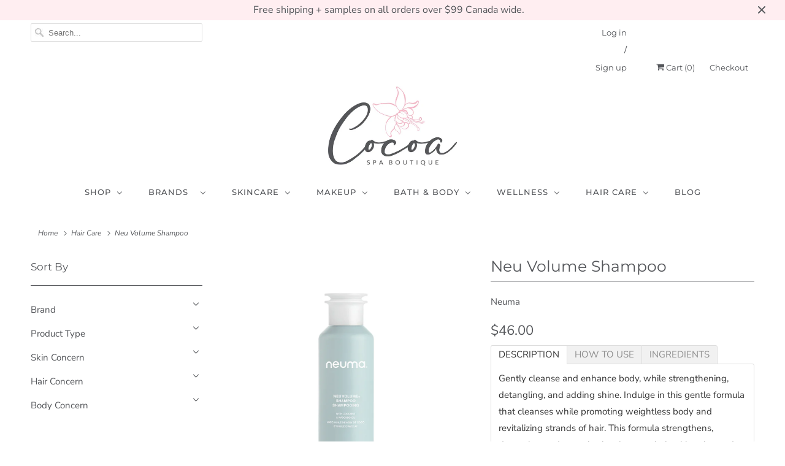

--- FILE ---
content_type: text/html; charset=utf-8
request_url: https://cocoaspaboutique.com/collections/hair-care/products/neuvolume-shampooo
body_size: 32175
content:
<!DOCTYPE html>
<html lang="en">
  <head>
<meta name="google-site-verification" content="Aw5Bgo0vs33ka-DX4yvokFMfrszWODkQ2zz9IF7HFc0" />

    <meta name="google-site-verification" content="zWTuJBFXk8-DJQBqWl5HY-0QYcxWsJTV6XklxQbWTu8" />
    <meta name="google-site-verification" content="hMYFymV2R9GkBH5pJyqeR7tccIdi0R0DAkjiwUZK4aQ" />
    <meta charset="utf-8">
    <meta http-equiv="cleartype" content="on">
    <meta name="robots" content="index,follow">

    


 <!-- SEO Manager 6.2.8 -->
<meta name='seomanager' content='6.2' />
<title>Neuma neuVolume shampooo</title>
<meta name='description' content='Sulfate-free color-extending formula for all hair types in need of a lift. Discover your hair’s volume potential. neuVolume shampoo features a proprietary blend of plant extracts and essential oils to maximize color hue, vibrancy and longevity while an exclusive blend of plant nutrients protect color from UVA &amp; UVB oxidation. Builds dimension with added shine. Aroma provided by pure essential oils of Vanilla, White Fennel and Patchouli.' /> 
<meta name="robots" content="index"> 
<meta name="robots" content="follow">
<script type="application/ld+json">
 {
 "@context": "https://schema.org",
 "@id": "https:\/\/cocoaspaboutique.com\/products\/neuvolume-shampooo",
 "@type": "Product","sku": 13335636017175,"mpn": 13335636017175,"brand": {
 "@type": "Brand",
 "name": "Neuma"
 },
 "description": "\nDESCRIPTION\n\nGently cleanse and enhance body, while strengthening, detangling, and adding shine. Indulge in this gentle formula that cleanses while promoting weightless body and revitalizing strands of hair. This formula strengthens, detangles, and smooths, leaving your hair with enhanced dimension and brilliant shine. Experience thicker, fuller, and static-free locks.Aroma: Fennel, Ylang Ylang, Patchouli and Vanilla\n\nHOW TO USE\n\nWet hair, lather, and then rinse.\nINGREDIENTS\n\nWater\/Aqua\/Eau, Sodium Cocoyl Isethionate, Sodium Lauroyl Glutamate, Sodium Lauroyl Methyl Isethionate, Cocamidopropyl Hydroxysultaine, Oleyl Betaine, Glycerin, Quaternium-91, Acrylates Copolymer, Decyl Glucoside, Disodium Laureth Sulfosuccinate, Cocos Nucifera (Coconut) Oil, Persea Gratissima (Avocado) Oil, Hydrolyzed Vegetable Protein PG-Propyl Silanetriol, Citrus Aurantium Bergamia (Bergamot) Fruit Oil, Citrus Limon (Lemon) Peel Oil, Vanillin, Foeniculum Vulgare (Fennel) Oil, Pogostemon Cablin Oil, Myroxylon Pereirae (Balsam Peru) Oil, Styrax Tonkinensis Resin Extract, Cananga Odorata Flower Oil, Cinnamomum Cassia Leaf Oil, Maltol, Methyl Benzoate, Ethyl Propionate, Triethyl Citrate, Butyrospermum Parkii (Shea) Butter, Phenoxyethanol, PPG-3 Benzyl Ether Myristate, Divinyldimethicone\/Dimethicone Copolymer, Polyquaternium-11, Panthenol, Sodium Lauryl Sulfoacetate, Amodimethicone, Guar Hydroxypropyltrimonium Chloride, Trisodium Ethylenediamine Disuccinate, Ethylhexylglycerin, C11-15 Pareth-7, Citric Acid, Laureth-9, C12-13 Pareth-23, C12-13 Pareth-3, Limonene, Trideceth-12, Benzoic Acid, Disodium EDTA, Potassium Sorbate, Pentasodium Triphosphate, Acetic Acid, Sodium Acetate, PEG-4 Dilaurate, PEG-4 Laurate, Iodopropynyl Butylcarbamate, PEG-4.",
 "url": "https:\/\/cocoaspaboutique.com\/products\/neuvolume-shampooo",
 "name": "Neu Volume Shampoo","image": "https://cocoaspaboutique.com/cdn/shop/files/neuvolumeshampoo.webp?v=1709132534","offers": [{
 "@type": "Offer","availability": "https://schema.org/InStock",
 "priceCurrency": "CAD",
 "price": "46.00",
 "priceValidUntil": "2027-01-14",
 "itemCondition": "https://schema.org/NewCondition",
 "url": "https:\/\/cocoaspaboutique.com\/products\/neuvolume-shampooo\/products\/neuvolume-shampooo?variant=13335636017175",
 "image": "https://cocoaspaboutique.com/cdn/shop/files/neuvolumeshampoo.webp?v=1709132534",
 "mpn": 13335636017175,"sku": "13335636017175",
"seller": {
 "@type": "Organization",
 "name": "Cocoa Spa Boutique"
 }
 }]}
 </script>
<!-- end: SEO Manager 6.2.8 -->


    

<meta name="author" content="Cocoa Spa Boutique">
<meta property="og:url" content="https://cocoaspaboutique.com/products/neuvolume-shampooo">
<meta property="og:site_name" content="Cocoa Spa Boutique">




  <meta property="og:type" content="product">
  <meta property="og:title" content="Neu Volume Shampoo">
  
    
      <meta property="og:image" content="https://cocoaspaboutique.com/cdn/shop/files/neuvolumeshampoo_600x.webp?v=1709132534">
      <meta property="og:image:secure_url" content="https://cocoaspaboutique.com/cdn/shop/files/neuvolumeshampoo_600x.webp?v=1709132534">
      <meta property="og:image:width" content="1024">
      <meta property="og:image:height" content="1024">
      <meta property="og:image:alt" content="Neu Volume Shampoo">
      
    
  
 





  
  
 <meta property="product:price:amount" content="46.00">
  <meta property="product:price:currency" content="CAD">

  






  <meta property="og:description" content="Sulfate-free color-extending formula for all hair types in need of a lift. Discover your hair’s volume potential. neuVolume shampoo features a proprietary blend of plant extracts and essential oils to maximize color hue, vibrancy and longevity while an exclusive blend of plant nutrients protect color from UVA &amp; UVB oxidation. Builds dimension with added shine. Aroma provided by pure essential oils of Vanilla, White Fennel and Patchouli.">




<meta name="twitter:card" content="summary">

  <meta name="twitter:title" content="Neu Volume Shampoo">
  <meta name="twitter:description" content="DESCRIPTION Gently cleanse and enhance body, while strengthening, detangling, and adding shine. Indulge in this gentle formula that cleanses while promoting weightless body and revitalizing strands of hair. This formula strengthens, detangles, and smooths, leaving your hair with enhanced dimension and brilliant shine. Experience thicker, fuller, and static-free locks.Aroma: Fennel, Ylang Ylang, Patchouli and Vanilla HOW TO USE Wet hair, lather, and then rinse. INGREDIENTS Water/Aqua/Eau, Sodium Cocoyl Isethionate, Sodium Lauroyl Glutamate, Sodium Lauroyl Methyl Isethionate, Cocamidopropyl Hydroxysultaine, Oleyl Betaine, Glycerin, Quaternium-91, Acrylates Copolymer, Decyl Glucoside, Disodium Laureth Sulfosuccinate, Cocos Nucifera (Coconut) Oil, Persea Gratissima (Avocado) Oil, Hydrolyzed Vegetable Protein PG-Propyl Silanetriol, Citrus Aurantium Bergamia (Bergamot) Fruit Oil, Citrus Limon (Lemon) Peel Oil, Vanillin, Foeniculum Vulgare (Fennel) Oil, Pogostemon Cablin Oil, Myroxylon Pereirae (Balsam Peru) Oil, Styrax Tonkinensis Resin Extract, Cananga Odorata Flower Oil, Cinnamomum Cassia Leaf Oil, Maltol, Methyl">
  <meta name="twitter:image:width" content="240">
  <meta name="twitter:image:height" content="240">
  <meta name="twitter:image" content="https://cocoaspaboutique.com/cdn/shop/files/neuvolumeshampoo_240x.webp?v=1709132534">
  <meta name="twitter:image:alt" content="Neu Volume Shampoo">



    
      <link rel="prev" href="/collections/hair-care/products/neumoisture-intensive-masque">
    
    
      <link rel="next" href="/collections/hair-care/products/neuvolume-condition">
    

    <!-- Mobile Specific Metas -->
    <meta name="HandheldFriendly" content="True">
    <meta name="MobileOptimized" content="320">
    <meta name="viewport" content="width=device-width,initial-scale=1">
    <meta name="theme-color" content="#ffffff">

    <!-- Stylesheets for Responsive 7.2.0 -->
    <link href="//cocoaspaboutique.com/cdn/shop/t/9/assets/styles.scss.css?v=181839426971899325471762987061" rel="stylesheet" type="text/css" media="all" />

    <script>
      /*! lazysizes - v4.1.4 */
      !function(a,b){var c=b(a,a.document);a.lazySizes=c,"object"==typeof module&&module.exports&&(module.exports=c)}(window,function(a,b){"use strict";if(b.getElementsByClassName){var c,d,e=b.documentElement,f=a.Date,g=a.HTMLPictureElement,h="addEventListener",i="getAttribute",j=a[h],k=a.setTimeout,l=a.requestAnimationFrame||k,m=a.requestIdleCallback,n=/^picture$/i,o=["load","error","lazyincluded","_lazyloaded"],p={},q=Array.prototype.forEach,r=function(a,b){return p[b]||(p[b]=new RegExp("(\\s|^)"+b+"(\\s|$)")),p[b].test(a[i]("class")||"")&&p[b]},s=function(a,b){r(a,b)||a.setAttribute("class",(a[i]("class")||"").trim()+" "+b)},t=function(a,b){var c;(c=r(a,b))&&a.setAttribute("class",(a[i]("class")||"").replace(c," "))},u=function(a,b,c){var d=c?h:"removeEventListener";c&&u(a,b),o.forEach(function(c){a[d](c,b)})},v=function(a,d,e,f,g){var h=b.createEvent("Event");return e||(e={}),e.instance=c,h.initEvent(d,!f,!g),h.detail=e,a.dispatchEvent(h),h},w=function(b,c){var e;!g&&(e=a.picturefill||d.pf)?(c&&c.src&&!b[i]("srcset")&&b.setAttribute("srcset",c.src),e({reevaluate:!0,elements:[b]})):c&&c.src&&(b.src=c.src)},x=function(a,b){return(getComputedStyle(a,null)||{})[b]},y=function(a,b,c){for(c=c||a.offsetWidth;c<d.minSize&&b&&!a._lazysizesWidth;)c=b.offsetWidth,b=b.parentNode;return c},z=function(){var a,c,d=[],e=[],f=d,g=function(){var b=f;for(f=d.length?e:d,a=!0,c=!1;b.length;)b.shift()();a=!1},h=function(d,e){a&&!e?d.apply(this,arguments):(f.push(d),c||(c=!0,(b.hidden?k:l)(g)))};return h._lsFlush=g,h}(),A=function(a,b){return b?function(){z(a)}:function(){var b=this,c=arguments;z(function(){a.apply(b,c)})}},B=function(a){var b,c=0,e=d.throttleDelay,g=d.ricTimeout,h=function(){b=!1,c=f.now(),a()},i=m&&g>49?function(){m(h,{timeout:g}),g!==d.ricTimeout&&(g=d.ricTimeout)}:A(function(){k(h)},!0);return function(a){var d;(a=a===!0)&&(g=33),b||(b=!0,d=e-(f.now()-c),0>d&&(d=0),a||9>d?i():k(i,d))}},C=function(a){var b,c,d=99,e=function(){b=null,a()},g=function(){var a=f.now()-c;d>a?k(g,d-a):(m||e)(e)};return function(){c=f.now(),b||(b=k(g,d))}};!function(){var b,c={lazyClass:"lazyload",loadedClass:"lazyloaded",loadingClass:"lazyloading",preloadClass:"lazypreload",errorClass:"lazyerror",autosizesClass:"lazyautosizes",srcAttr:"data-src",srcsetAttr:"data-srcset",sizesAttr:"data-sizes",minSize:40,customMedia:{},init:!0,expFactor:1.5,hFac:.8,loadMode:2,loadHidden:!0,ricTimeout:0,throttleDelay:125};d=a.lazySizesConfig||a.lazysizesConfig||{};for(b in c)b in d||(d[b]=c[b]);a.lazySizesConfig=d,k(function(){d.init&&F()})}();var D=function(){var g,l,m,o,p,y,D,F,G,H,I,J,K,L,M=/^img$/i,N=/^iframe$/i,O="onscroll"in a&&!/(gle|ing)bot/.test(navigator.userAgent),P=0,Q=0,R=0,S=-1,T=function(a){R--,a&&a.target&&u(a.target,T),(!a||0>R||!a.target)&&(R=0)},U=function(a,c){var d,f=a,g="hidden"==x(b.body,"visibility")||"hidden"!=x(a.parentNode,"visibility")&&"hidden"!=x(a,"visibility");for(F-=c,I+=c,G-=c,H+=c;g&&(f=f.offsetParent)&&f!=b.body&&f!=e;)g=(x(f,"opacity")||1)>0,g&&"visible"!=x(f,"overflow")&&(d=f.getBoundingClientRect(),g=H>d.left&&G<d.right&&I>d.top-1&&F<d.bottom+1);return g},V=function(){var a,f,h,j,k,m,n,p,q,r=c.elements;if((o=d.loadMode)&&8>R&&(a=r.length)){f=0,S++,null==K&&("expand"in d||(d.expand=e.clientHeight>500&&e.clientWidth>500?500:370),J=d.expand,K=J*d.expFactor),K>Q&&1>R&&S>2&&o>2&&!b.hidden?(Q=K,S=0):Q=o>1&&S>1&&6>R?J:P;for(;a>f;f++)if(r[f]&&!r[f]._lazyRace)if(O)if((p=r[f][i]("data-expand"))&&(m=1*p)||(m=Q),q!==m&&(y=innerWidth+m*L,D=innerHeight+m,n=-1*m,q=m),h=r[f].getBoundingClientRect(),(I=h.bottom)>=n&&(F=h.top)<=D&&(H=h.right)>=n*L&&(G=h.left)<=y&&(I||H||G||F)&&(d.loadHidden||"hidden"!=x(r[f],"visibility"))&&(l&&3>R&&!p&&(3>o||4>S)||U(r[f],m))){if(ba(r[f]),k=!0,R>9)break}else!k&&l&&!j&&4>R&&4>S&&o>2&&(g[0]||d.preloadAfterLoad)&&(g[0]||!p&&(I||H||G||F||"auto"!=r[f][i](d.sizesAttr)))&&(j=g[0]||r[f]);else ba(r[f]);j&&!k&&ba(j)}},W=B(V),X=function(a){s(a.target,d.loadedClass),t(a.target,d.loadingClass),u(a.target,Z),v(a.target,"lazyloaded")},Y=A(X),Z=function(a){Y({target:a.target})},$=function(a,b){try{a.contentWindow.location.replace(b)}catch(c){a.src=b}},_=function(a){var b,c=a[i](d.srcsetAttr);(b=d.customMedia[a[i]("data-media")||a[i]("media")])&&a.setAttribute("media",b),c&&a.setAttribute("srcset",c)},aa=A(function(a,b,c,e,f){var g,h,j,l,o,p;(o=v(a,"lazybeforeunveil",b)).defaultPrevented||(e&&(c?s(a,d.autosizesClass):a.setAttribute("sizes",e)),h=a[i](d.srcsetAttr),g=a[i](d.srcAttr),f&&(j=a.parentNode,l=j&&n.test(j.nodeName||"")),p=b.firesLoad||"src"in a&&(h||g||l),o={target:a},p&&(u(a,T,!0),clearTimeout(m),m=k(T,2500),s(a,d.loadingClass),u(a,Z,!0)),l&&q.call(j.getElementsByTagName("source"),_),h?a.setAttribute("srcset",h):g&&!l&&(N.test(a.nodeName)?$(a,g):a.src=g),f&&(h||l)&&w(a,{src:g})),a._lazyRace&&delete a._lazyRace,t(a,d.lazyClass),z(function(){(!p||a.complete&&a.naturalWidth>1)&&(p?T(o):R--,X(o))},!0)}),ba=function(a){var b,c=M.test(a.nodeName),e=c&&(a[i](d.sizesAttr)||a[i]("sizes")),f="auto"==e;(!f&&l||!c||!a[i]("src")&&!a.srcset||a.complete||r(a,d.errorClass)||!r(a,d.lazyClass))&&(b=v(a,"lazyunveilread").detail,f&&E.updateElem(a,!0,a.offsetWidth),a._lazyRace=!0,R++,aa(a,b,f,e,c))},ca=function(){if(!l){if(f.now()-p<999)return void k(ca,999);var a=C(function(){d.loadMode=3,W()});l=!0,d.loadMode=3,W(),j("scroll",function(){3==d.loadMode&&(d.loadMode=2),a()},!0)}};return{_:function(){p=f.now(),c.elements=b.getElementsByClassName(d.lazyClass),g=b.getElementsByClassName(d.lazyClass+" "+d.preloadClass),L=d.hFac,j("scroll",W,!0),j("resize",W,!0),a.MutationObserver?new MutationObserver(W).observe(e,{childList:!0,subtree:!0,attributes:!0}):(e[h]("DOMNodeInserted",W,!0),e[h]("DOMAttrModified",W,!0),setInterval(W,999)),j("hashchange",W,!0),["focus","mouseover","click","load","transitionend","animationend","webkitAnimationEnd"].forEach(function(a){b[h](a,W,!0)}),/d$|^c/.test(b.readyState)?ca():(j("load",ca),b[h]("DOMContentLoaded",W),k(ca,2e4)),c.elements.length?(V(),z._lsFlush()):W()},checkElems:W,unveil:ba}}(),E=function(){var a,c=A(function(a,b,c,d){var e,f,g;if(a._lazysizesWidth=d,d+="px",a.setAttribute("sizes",d),n.test(b.nodeName||""))for(e=b.getElementsByTagName("source"),f=0,g=e.length;g>f;f++)e[f].setAttribute("sizes",d);c.detail.dataAttr||w(a,c.detail)}),e=function(a,b,d){var e,f=a.parentNode;f&&(d=y(a,f,d),e=v(a,"lazybeforesizes",{width:d,dataAttr:!!b}),e.defaultPrevented||(d=e.detail.width,d&&d!==a._lazysizesWidth&&c(a,f,e,d)))},f=function(){var b,c=a.length;if(c)for(b=0;c>b;b++)e(a[b])},g=C(f);return{_:function(){a=b.getElementsByClassName(d.autosizesClass),j("resize",g)},checkElems:g,updateElem:e}}(),F=function(){F.i||(F.i=!0,E._(),D._())};return c={cfg:d,autoSizer:E,loader:D,init:F,uP:w,aC:s,rC:t,hC:r,fire:v,gW:y,rAF:z}}});
      /*! lazysizes - v4.1.4 */
      !function(a,b){var c=function(){b(a.lazySizes),a.removeEventListener("lazyunveilread",c,!0)};b=b.bind(null,a,a.document),"object"==typeof module&&module.exports?b(require("lazysizes")):a.lazySizes?c():a.addEventListener("lazyunveilread",c,!0)}(window,function(a,b,c){"use strict";function d(){this.ratioElems=b.getElementsByClassName("lazyaspectratio"),this._setupEvents(),this.processImages()}if(a.addEventListener){var e,f,g,h=Array.prototype.forEach,i=/^picture$/i,j="data-aspectratio",k="img["+j+"]",l=function(b){return a.matchMedia?(l=function(a){return!a||(matchMedia(a)||{}).matches})(b):a.Modernizr&&Modernizr.mq?!b||Modernizr.mq(b):!b},m=c.aC,n=c.rC,o=c.cfg;d.prototype={_setupEvents:function(){var a=this,c=function(b){b.naturalWidth<36?a.addAspectRatio(b,!0):a.removeAspectRatio(b,!0)},d=function(){a.processImages()};b.addEventListener("load",function(a){a.target.getAttribute&&a.target.getAttribute(j)&&c(a.target)},!0),addEventListener("resize",function(){var b,d=function(){h.call(a.ratioElems,c)};return function(){clearTimeout(b),b=setTimeout(d,99)}}()),b.addEventListener("DOMContentLoaded",d),addEventListener("load",d)},processImages:function(a){var c,d;a||(a=b),c="length"in a&&!a.nodeName?a:a.querySelectorAll(k);for(d=0;d<c.length;d++)c[d].naturalWidth>36?this.removeAspectRatio(c[d]):this.addAspectRatio(c[d])},getSelectedRatio:function(a){var b,c,d,e,f,g=a.parentNode;if(g&&i.test(g.nodeName||""))for(d=g.getElementsByTagName("source"),b=0,c=d.length;c>b;b++)if(e=d[b].getAttribute("data-media")||d[b].getAttribute("media"),o.customMedia[e]&&(e=o.customMedia[e]),l(e)){f=d[b].getAttribute(j);break}return f||a.getAttribute(j)||""},parseRatio:function(){var a=/^\s*([+\d\.]+)(\s*[\/x]\s*([+\d\.]+))?\s*$/,b={};return function(c){var d;return!b[c]&&(d=c.match(a))&&(d[3]?b[c]=d[1]/d[3]:b[c]=1*d[1]),b[c]}}(),addAspectRatio:function(b,c){var d,e=b.offsetWidth,f=b.offsetHeight;return c||m(b,"lazyaspectratio"),36>e&&0>=f?void((e||f&&a.console)&&console.log("Define width or height of image, so we can calculate the other dimension")):(d=this.getSelectedRatio(b),d=this.parseRatio(d),void(d&&(e?b.style.height=e/d+"px":b.style.width=f*d+"px")))},removeAspectRatio:function(a){n(a,"lazyaspectratio"),a.style.height="",a.style.width="",a.removeAttribute(j)}},f=function(){g=a.jQuery||a.Zepto||a.shoestring||a.$,g&&g.fn&&!g.fn.imageRatio&&g.fn.filter&&g.fn.add&&g.fn.find?g.fn.imageRatio=function(){return e.processImages(this.find(k).add(this.filter(k))),this}:g=!1},f(),setTimeout(f),e=new d,a.imageRatio=e,"object"==typeof module&&module.exports?module.exports=e:"function"==typeof define&&define.amd&&define(e)}});
    </script>

    <!-- Icons -->
    
      <link rel="shortcut icon" type="image/x-icon" href="//cocoaspaboutique.com/cdn/shop/files/Untitled_design-3_180x180.png?v=1613525976">
      <link rel="apple-touch-icon" href="//cocoaspaboutique.com/cdn/shop/files/Untitled_design-3_180x180.png?v=1613525976"/>
      <link rel="apple-touch-icon" sizes="72x72" href="//cocoaspaboutique.com/cdn/shop/files/Untitled_design-3_72x72.png?v=1613525976"/>
      <link rel="apple-touch-icon" sizes="114x114" href="//cocoaspaboutique.com/cdn/shop/files/Untitled_design-3_114x114.png?v=1613525976"/>
      <link rel="apple-touch-icon" sizes="180x180" href="//cocoaspaboutique.com/cdn/shop/files/Untitled_design-3_180x180.png?v=1613525976"/>
      <link rel="apple-touch-icon" sizes="228x228" href="//cocoaspaboutique.com/cdn/shop/files/Untitled_design-3_228x228.png?v=1613525976"/>
    
      <link rel="canonical" href="https://cocoaspaboutique.com/products/neuvolume-shampooo" />

    

    <script src="//cocoaspaboutique.com/cdn/shop/t/9/assets/app.js?v=132268788898498237351600812494" type="text/javascript"></script>
    <script>window.performance && window.performance.mark && window.performance.mark('shopify.content_for_header.start');</script><meta name="google-site-verification" content="zaAtqM_PvNilmsYfgi5_z77nHZi5EKTnKHwCFIOIjyM">
<meta name="google-site-verification" content="uoImlD6tHat1ijXRKWPiTWejMXiuuXbI1aNgXHtCpXs">
<meta name="google-site-verification" content="eSlpOfpUQx3iLJtpzvSKSNQxTbMoMDUOjsprockUtCQ">
<meta name="google-site-verification" content="bxxMkI3SQIAuPBo2_pyn-0k_265bC4Uv2PPDm0AarDk">
<meta id="shopify-digital-wallet" name="shopify-digital-wallet" content="/10452128/digital_wallets/dialog">
<meta name="shopify-checkout-api-token" content="2976754a492595baea6f860c76abe70d">
<meta id="in-context-paypal-metadata" data-shop-id="10452128" data-venmo-supported="false" data-environment="production" data-locale="en_US" data-paypal-v4="true" data-currency="CAD">
<link rel="alternate" type="application/json+oembed" href="https://cocoaspaboutique.com/products/neuvolume-shampooo.oembed">
<script async="async" src="/checkouts/internal/preloads.js?locale=en-CA"></script>
<link rel="preconnect" href="https://shop.app" crossorigin="anonymous">
<script async="async" src="https://shop.app/checkouts/internal/preloads.js?locale=en-CA&shop_id=10452128" crossorigin="anonymous"></script>
<script id="shopify-features" type="application/json">{"accessToken":"2976754a492595baea6f860c76abe70d","betas":["rich-media-storefront-analytics"],"domain":"cocoaspaboutique.com","predictiveSearch":true,"shopId":10452128,"locale":"en"}</script>
<script>var Shopify = Shopify || {};
Shopify.shop = "ccoco.myshopify.com";
Shopify.locale = "en";
Shopify.currency = {"active":"CAD","rate":"1.0"};
Shopify.country = "CA";
Shopify.theme = {"name":"Responsive (Feb-16-2020) (Apr-8-2020)","id":79775236160,"schema_name":"Responsive","schema_version":"7.2.0","theme_store_id":null,"role":"main"};
Shopify.theme.handle = "null";
Shopify.theme.style = {"id":null,"handle":null};
Shopify.cdnHost = "cocoaspaboutique.com/cdn";
Shopify.routes = Shopify.routes || {};
Shopify.routes.root = "/";</script>
<script type="module">!function(o){(o.Shopify=o.Shopify||{}).modules=!0}(window);</script>
<script>!function(o){function n(){var o=[];function n(){o.push(Array.prototype.slice.apply(arguments))}return n.q=o,n}var t=o.Shopify=o.Shopify||{};t.loadFeatures=n(),t.autoloadFeatures=n()}(window);</script>
<script>
  window.ShopifyPay = window.ShopifyPay || {};
  window.ShopifyPay.apiHost = "shop.app\/pay";
  window.ShopifyPay.redirectState = null;
</script>
<script id="shop-js-analytics" type="application/json">{"pageType":"product"}</script>
<script defer="defer" async type="module" src="//cocoaspaboutique.com/cdn/shopifycloud/shop-js/modules/v2/client.init-shop-cart-sync_IZsNAliE.en.esm.js"></script>
<script defer="defer" async type="module" src="//cocoaspaboutique.com/cdn/shopifycloud/shop-js/modules/v2/chunk.common_0OUaOowp.esm.js"></script>
<script type="module">
  await import("//cocoaspaboutique.com/cdn/shopifycloud/shop-js/modules/v2/client.init-shop-cart-sync_IZsNAliE.en.esm.js");
await import("//cocoaspaboutique.com/cdn/shopifycloud/shop-js/modules/v2/chunk.common_0OUaOowp.esm.js");

  window.Shopify.SignInWithShop?.initShopCartSync?.({"fedCMEnabled":true,"windoidEnabled":true});

</script>
<script>
  window.Shopify = window.Shopify || {};
  if (!window.Shopify.featureAssets) window.Shopify.featureAssets = {};
  window.Shopify.featureAssets['shop-js'] = {"shop-cart-sync":["modules/v2/client.shop-cart-sync_DLOhI_0X.en.esm.js","modules/v2/chunk.common_0OUaOowp.esm.js"],"init-fed-cm":["modules/v2/client.init-fed-cm_C6YtU0w6.en.esm.js","modules/v2/chunk.common_0OUaOowp.esm.js"],"shop-button":["modules/v2/client.shop-button_BCMx7GTG.en.esm.js","modules/v2/chunk.common_0OUaOowp.esm.js"],"shop-cash-offers":["modules/v2/client.shop-cash-offers_BT26qb5j.en.esm.js","modules/v2/chunk.common_0OUaOowp.esm.js","modules/v2/chunk.modal_CGo_dVj3.esm.js"],"init-windoid":["modules/v2/client.init-windoid_B9PkRMql.en.esm.js","modules/v2/chunk.common_0OUaOowp.esm.js"],"init-shop-email-lookup-coordinator":["modules/v2/client.init-shop-email-lookup-coordinator_DZkqjsbU.en.esm.js","modules/v2/chunk.common_0OUaOowp.esm.js"],"shop-toast-manager":["modules/v2/client.shop-toast-manager_Di2EnuM7.en.esm.js","modules/v2/chunk.common_0OUaOowp.esm.js"],"shop-login-button":["modules/v2/client.shop-login-button_BtqW_SIO.en.esm.js","modules/v2/chunk.common_0OUaOowp.esm.js","modules/v2/chunk.modal_CGo_dVj3.esm.js"],"avatar":["modules/v2/client.avatar_BTnouDA3.en.esm.js"],"pay-button":["modules/v2/client.pay-button_CWa-C9R1.en.esm.js","modules/v2/chunk.common_0OUaOowp.esm.js"],"init-shop-cart-sync":["modules/v2/client.init-shop-cart-sync_IZsNAliE.en.esm.js","modules/v2/chunk.common_0OUaOowp.esm.js"],"init-customer-accounts":["modules/v2/client.init-customer-accounts_DenGwJTU.en.esm.js","modules/v2/client.shop-login-button_BtqW_SIO.en.esm.js","modules/v2/chunk.common_0OUaOowp.esm.js","modules/v2/chunk.modal_CGo_dVj3.esm.js"],"init-shop-for-new-customer-accounts":["modules/v2/client.init-shop-for-new-customer-accounts_JdHXxpS9.en.esm.js","modules/v2/client.shop-login-button_BtqW_SIO.en.esm.js","modules/v2/chunk.common_0OUaOowp.esm.js","modules/v2/chunk.modal_CGo_dVj3.esm.js"],"init-customer-accounts-sign-up":["modules/v2/client.init-customer-accounts-sign-up_D6__K_p8.en.esm.js","modules/v2/client.shop-login-button_BtqW_SIO.en.esm.js","modules/v2/chunk.common_0OUaOowp.esm.js","modules/v2/chunk.modal_CGo_dVj3.esm.js"],"checkout-modal":["modules/v2/client.checkout-modal_C_ZQDY6s.en.esm.js","modules/v2/chunk.common_0OUaOowp.esm.js","modules/v2/chunk.modal_CGo_dVj3.esm.js"],"shop-follow-button":["modules/v2/client.shop-follow-button_XetIsj8l.en.esm.js","modules/v2/chunk.common_0OUaOowp.esm.js","modules/v2/chunk.modal_CGo_dVj3.esm.js"],"lead-capture":["modules/v2/client.lead-capture_DvA72MRN.en.esm.js","modules/v2/chunk.common_0OUaOowp.esm.js","modules/v2/chunk.modal_CGo_dVj3.esm.js"],"shop-login":["modules/v2/client.shop-login_ClXNxyh6.en.esm.js","modules/v2/chunk.common_0OUaOowp.esm.js","modules/v2/chunk.modal_CGo_dVj3.esm.js"],"payment-terms":["modules/v2/client.payment-terms_CNlwjfZz.en.esm.js","modules/v2/chunk.common_0OUaOowp.esm.js","modules/v2/chunk.modal_CGo_dVj3.esm.js"]};
</script>
<script>(function() {
  var isLoaded = false;
  function asyncLoad() {
    if (isLoaded) return;
    isLoaded = true;
    var urls = ["https:\/\/api.omegatheme.com\/facebook-chat\/facebook-chat.js?v=1609678318\u0026shop=ccoco.myshopify.com","https:\/\/static.klaviyo.com\/onsite\/js\/klaviyo.js?company_id=SKKJgJ\u0026shop=ccoco.myshopify.com","https:\/\/static.klaviyo.com\/onsite\/js\/klaviyo.js?company_id=U99Hct\u0026shop=ccoco.myshopify.com","https:\/\/static.klaviyo.com\/onsite\/js\/klaviyo.js?company_id=U99Hct\u0026shop=ccoco.myshopify.com","https:\/\/giftbox.ds-cdn.com\/static\/main.js?shop=ccoco.myshopify.com"];
    for (var i = 0; i < urls.length; i++) {
      var s = document.createElement('script');
      s.type = 'text/javascript';
      s.async = true;
      s.src = urls[i];
      var x = document.getElementsByTagName('script')[0];
      x.parentNode.insertBefore(s, x);
    }
  };
  if(window.attachEvent) {
    window.attachEvent('onload', asyncLoad);
  } else {
    window.addEventListener('load', asyncLoad, false);
  }
})();</script>
<script id="__st">var __st={"a":10452128,"offset":-14400,"reqid":"b4bb5d42-538f-40fa-8ab0-701c54911bbc-1768386592","pageurl":"cocoaspaboutique.com\/collections\/hair-care\/products\/neuvolume-shampooo","u":"3a0d5fd024df","p":"product","rtyp":"product","rid":1592229986327};</script>
<script>window.ShopifyPaypalV4VisibilityTracking = true;</script>
<script id="captcha-bootstrap">!function(){'use strict';const t='contact',e='account',n='new_comment',o=[[t,t],['blogs',n],['comments',n],[t,'customer']],c=[[e,'customer_login'],[e,'guest_login'],[e,'recover_customer_password'],[e,'create_customer']],r=t=>t.map((([t,e])=>`form[action*='/${t}']:not([data-nocaptcha='true']) input[name='form_type'][value='${e}']`)).join(','),a=t=>()=>t?[...document.querySelectorAll(t)].map((t=>t.form)):[];function s(){const t=[...o],e=r(t);return a(e)}const i='password',u='form_key',d=['recaptcha-v3-token','g-recaptcha-response','h-captcha-response',i],f=()=>{try{return window.sessionStorage}catch{return}},m='__shopify_v',_=t=>t.elements[u];function p(t,e,n=!1){try{const o=window.sessionStorage,c=JSON.parse(o.getItem(e)),{data:r}=function(t){const{data:e,action:n}=t;return t[m]||n?{data:e,action:n}:{data:t,action:n}}(c);for(const[e,n]of Object.entries(r))t.elements[e]&&(t.elements[e].value=n);n&&o.removeItem(e)}catch(o){console.error('form repopulation failed',{error:o})}}const l='form_type',E='cptcha';function T(t){t.dataset[E]=!0}const w=window,h=w.document,L='Shopify',v='ce_forms',y='captcha';let A=!1;((t,e)=>{const n=(g='f06e6c50-85a8-45c8-87d0-21a2b65856fe',I='https://cdn.shopify.com/shopifycloud/storefront-forms-hcaptcha/ce_storefront_forms_captcha_hcaptcha.v1.5.2.iife.js',D={infoText:'Protected by hCaptcha',privacyText:'Privacy',termsText:'Terms'},(t,e,n)=>{const o=w[L][v],c=o.bindForm;if(c)return c(t,g,e,D).then(n);var r;o.q.push([[t,g,e,D],n]),r=I,A||(h.body.append(Object.assign(h.createElement('script'),{id:'captcha-provider',async:!0,src:r})),A=!0)});var g,I,D;w[L]=w[L]||{},w[L][v]=w[L][v]||{},w[L][v].q=[],w[L][y]=w[L][y]||{},w[L][y].protect=function(t,e){n(t,void 0,e),T(t)},Object.freeze(w[L][y]),function(t,e,n,w,h,L){const[v,y,A,g]=function(t,e,n){const i=e?o:[],u=t?c:[],d=[...i,...u],f=r(d),m=r(i),_=r(d.filter((([t,e])=>n.includes(e))));return[a(f),a(m),a(_),s()]}(w,h,L),I=t=>{const e=t.target;return e instanceof HTMLFormElement?e:e&&e.form},D=t=>v().includes(t);t.addEventListener('submit',(t=>{const e=I(t);if(!e)return;const n=D(e)&&!e.dataset.hcaptchaBound&&!e.dataset.recaptchaBound,o=_(e),c=g().includes(e)&&(!o||!o.value);(n||c)&&t.preventDefault(),c&&!n&&(function(t){try{if(!f())return;!function(t){const e=f();if(!e)return;const n=_(t);if(!n)return;const o=n.value;o&&e.removeItem(o)}(t);const e=Array.from(Array(32),(()=>Math.random().toString(36)[2])).join('');!function(t,e){_(t)||t.append(Object.assign(document.createElement('input'),{type:'hidden',name:u})),t.elements[u].value=e}(t,e),function(t,e){const n=f();if(!n)return;const o=[...t.querySelectorAll(`input[type='${i}']`)].map((({name:t})=>t)),c=[...d,...o],r={};for(const[a,s]of new FormData(t).entries())c.includes(a)||(r[a]=s);n.setItem(e,JSON.stringify({[m]:1,action:t.action,data:r}))}(t,e)}catch(e){console.error('failed to persist form',e)}}(e),e.submit())}));const S=(t,e)=>{t&&!t.dataset[E]&&(n(t,e.some((e=>e===t))),T(t))};for(const o of['focusin','change'])t.addEventListener(o,(t=>{const e=I(t);D(e)&&S(e,y())}));const B=e.get('form_key'),M=e.get(l),P=B&&M;t.addEventListener('DOMContentLoaded',(()=>{const t=y();if(P)for(const e of t)e.elements[l].value===M&&p(e,B);[...new Set([...A(),...v().filter((t=>'true'===t.dataset.shopifyCaptcha))])].forEach((e=>S(e,t)))}))}(h,new URLSearchParams(w.location.search),n,t,e,['guest_login'])})(!0,!0)}();</script>
<script integrity="sha256-4kQ18oKyAcykRKYeNunJcIwy7WH5gtpwJnB7kiuLZ1E=" data-source-attribution="shopify.loadfeatures" defer="defer" src="//cocoaspaboutique.com/cdn/shopifycloud/storefront/assets/storefront/load_feature-a0a9edcb.js" crossorigin="anonymous"></script>
<script crossorigin="anonymous" defer="defer" src="//cocoaspaboutique.com/cdn/shopifycloud/storefront/assets/shopify_pay/storefront-65b4c6d7.js?v=20250812"></script>
<script data-source-attribution="shopify.dynamic_checkout.dynamic.init">var Shopify=Shopify||{};Shopify.PaymentButton=Shopify.PaymentButton||{isStorefrontPortableWallets:!0,init:function(){window.Shopify.PaymentButton.init=function(){};var t=document.createElement("script");t.src="https://cocoaspaboutique.com/cdn/shopifycloud/portable-wallets/latest/portable-wallets.en.js",t.type="module",document.head.appendChild(t)}};
</script>
<script data-source-attribution="shopify.dynamic_checkout.buyer_consent">
  function portableWalletsHideBuyerConsent(e){var t=document.getElementById("shopify-buyer-consent"),n=document.getElementById("shopify-subscription-policy-button");t&&n&&(t.classList.add("hidden"),t.setAttribute("aria-hidden","true"),n.removeEventListener("click",e))}function portableWalletsShowBuyerConsent(e){var t=document.getElementById("shopify-buyer-consent"),n=document.getElementById("shopify-subscription-policy-button");t&&n&&(t.classList.remove("hidden"),t.removeAttribute("aria-hidden"),n.addEventListener("click",e))}window.Shopify?.PaymentButton&&(window.Shopify.PaymentButton.hideBuyerConsent=portableWalletsHideBuyerConsent,window.Shopify.PaymentButton.showBuyerConsent=portableWalletsShowBuyerConsent);
</script>
<script>
  function portableWalletsCleanup(e){e&&e.src&&console.error("Failed to load portable wallets script "+e.src);var t=document.querySelectorAll("shopify-accelerated-checkout .shopify-payment-button__skeleton, shopify-accelerated-checkout-cart .wallet-cart-button__skeleton"),e=document.getElementById("shopify-buyer-consent");for(let e=0;e<t.length;e++)t[e].remove();e&&e.remove()}function portableWalletsNotLoadedAsModule(e){e instanceof ErrorEvent&&"string"==typeof e.message&&e.message.includes("import.meta")&&"string"==typeof e.filename&&e.filename.includes("portable-wallets")&&(window.removeEventListener("error",portableWalletsNotLoadedAsModule),window.Shopify.PaymentButton.failedToLoad=e,"loading"===document.readyState?document.addEventListener("DOMContentLoaded",window.Shopify.PaymentButton.init):window.Shopify.PaymentButton.init())}window.addEventListener("error",portableWalletsNotLoadedAsModule);
</script>

<script type="module" src="https://cocoaspaboutique.com/cdn/shopifycloud/portable-wallets/latest/portable-wallets.en.js" onError="portableWalletsCleanup(this)" crossorigin="anonymous"></script>
<script nomodule>
  document.addEventListener("DOMContentLoaded", portableWalletsCleanup);
</script>

<link id="shopify-accelerated-checkout-styles" rel="stylesheet" media="screen" href="https://cocoaspaboutique.com/cdn/shopifycloud/portable-wallets/latest/accelerated-checkout-backwards-compat.css" crossorigin="anonymous">
<style id="shopify-accelerated-checkout-cart">
        #shopify-buyer-consent {
  margin-top: 1em;
  display: inline-block;
  width: 100%;
}

#shopify-buyer-consent.hidden {
  display: none;
}

#shopify-subscription-policy-button {
  background: none;
  border: none;
  padding: 0;
  text-decoration: underline;
  font-size: inherit;
  cursor: pointer;
}

#shopify-subscription-policy-button::before {
  box-shadow: none;
}

      </style>

<script>window.performance && window.performance.mark && window.performance.mark('shopify.content_for_header.end');</script>

    <noscript>
      <style>
        .slides > li:first-child {display: block;}
        .image__fallback {
          width: 100vw;
          display: block !important;
          max-width: 100vw !important;
          margin-bottom: 0;
        }
        .no-js-only {
          display: inherit !important;
        }
        .icon-cart.cart-button {
          display: none;
        }
        .lazyload {
          opacity: 1;
          -webkit-filter: blur(0);
          filter: blur(0);
        }
        .animate_right,
        .animate_left,
        .animate_up,
        .animate_down {
          opacity: 1;
        }
        .product_section .product_form {
          opacity: 1;
        }
        .multi_select,
        form .select {
          display: block !important;
        }
        .swatch_options {
          display: none;
        }
        .image-element__wrap {
          display: none;
        }
      </style>
    </noscript>
<meta name="p:domain_verify" content="0a60c270325a5ac7ba75e3a89ff681ca"/>
    <script>
      window.sswLoadRewardTab = true;
    </script>
  <!-- BEGIN app block: shopify://apps/frequently-bought/blocks/app-embed-block/b1a8cbea-c844-4842-9529-7c62dbab1b1f --><script>
    window.codeblackbelt = window.codeblackbelt || {};
    window.codeblackbelt.shop = window.codeblackbelt.shop || 'ccoco.myshopify.com';
    
        window.codeblackbelt.productId = 1592229986327;</script><script src="//cdn.codeblackbelt.com/widgets/frequently-bought-together/main.min.js?version=2026011406-0400" async></script>
 <!-- END app block --><link href="https://monorail-edge.shopifysvc.com" rel="dns-prefetch">
<script>(function(){if ("sendBeacon" in navigator && "performance" in window) {try {var session_token_from_headers = performance.getEntriesByType('navigation')[0].serverTiming.find(x => x.name == '_s').description;} catch {var session_token_from_headers = undefined;}var session_cookie_matches = document.cookie.match(/_shopify_s=([^;]*)/);var session_token_from_cookie = session_cookie_matches && session_cookie_matches.length === 2 ? session_cookie_matches[1] : "";var session_token = session_token_from_headers || session_token_from_cookie || "";function handle_abandonment_event(e) {var entries = performance.getEntries().filter(function(entry) {return /monorail-edge.shopifysvc.com/.test(entry.name);});if (!window.abandonment_tracked && entries.length === 0) {window.abandonment_tracked = true;var currentMs = Date.now();var navigation_start = performance.timing.navigationStart;var payload = {shop_id: 10452128,url: window.location.href,navigation_start,duration: currentMs - navigation_start,session_token,page_type: "product"};window.navigator.sendBeacon("https://monorail-edge.shopifysvc.com/v1/produce", JSON.stringify({schema_id: "online_store_buyer_site_abandonment/1.1",payload: payload,metadata: {event_created_at_ms: currentMs,event_sent_at_ms: currentMs}}));}}window.addEventListener('pagehide', handle_abandonment_event);}}());</script>
<script id="web-pixels-manager-setup">(function e(e,d,r,n,o){if(void 0===o&&(o={}),!Boolean(null===(a=null===(i=window.Shopify)||void 0===i?void 0:i.analytics)||void 0===a?void 0:a.replayQueue)){var i,a;window.Shopify=window.Shopify||{};var t=window.Shopify;t.analytics=t.analytics||{};var s=t.analytics;s.replayQueue=[],s.publish=function(e,d,r){return s.replayQueue.push([e,d,r]),!0};try{self.performance.mark("wpm:start")}catch(e){}var l=function(){var e={modern:/Edge?\/(1{2}[4-9]|1[2-9]\d|[2-9]\d{2}|\d{4,})\.\d+(\.\d+|)|Firefox\/(1{2}[4-9]|1[2-9]\d|[2-9]\d{2}|\d{4,})\.\d+(\.\d+|)|Chrom(ium|e)\/(9{2}|\d{3,})\.\d+(\.\d+|)|(Maci|X1{2}).+ Version\/(15\.\d+|(1[6-9]|[2-9]\d|\d{3,})\.\d+)([,.]\d+|)( \(\w+\)|)( Mobile\/\w+|) Safari\/|Chrome.+OPR\/(9{2}|\d{3,})\.\d+\.\d+|(CPU[ +]OS|iPhone[ +]OS|CPU[ +]iPhone|CPU IPhone OS|CPU iPad OS)[ +]+(15[._]\d+|(1[6-9]|[2-9]\d|\d{3,})[._]\d+)([._]\d+|)|Android:?[ /-](13[3-9]|1[4-9]\d|[2-9]\d{2}|\d{4,})(\.\d+|)(\.\d+|)|Android.+Firefox\/(13[5-9]|1[4-9]\d|[2-9]\d{2}|\d{4,})\.\d+(\.\d+|)|Android.+Chrom(ium|e)\/(13[3-9]|1[4-9]\d|[2-9]\d{2}|\d{4,})\.\d+(\.\d+|)|SamsungBrowser\/([2-9]\d|\d{3,})\.\d+/,legacy:/Edge?\/(1[6-9]|[2-9]\d|\d{3,})\.\d+(\.\d+|)|Firefox\/(5[4-9]|[6-9]\d|\d{3,})\.\d+(\.\d+|)|Chrom(ium|e)\/(5[1-9]|[6-9]\d|\d{3,})\.\d+(\.\d+|)([\d.]+$|.*Safari\/(?![\d.]+ Edge\/[\d.]+$))|(Maci|X1{2}).+ Version\/(10\.\d+|(1[1-9]|[2-9]\d|\d{3,})\.\d+)([,.]\d+|)( \(\w+\)|)( Mobile\/\w+|) Safari\/|Chrome.+OPR\/(3[89]|[4-9]\d|\d{3,})\.\d+\.\d+|(CPU[ +]OS|iPhone[ +]OS|CPU[ +]iPhone|CPU IPhone OS|CPU iPad OS)[ +]+(10[._]\d+|(1[1-9]|[2-9]\d|\d{3,})[._]\d+)([._]\d+|)|Android:?[ /-](13[3-9]|1[4-9]\d|[2-9]\d{2}|\d{4,})(\.\d+|)(\.\d+|)|Mobile Safari.+OPR\/([89]\d|\d{3,})\.\d+\.\d+|Android.+Firefox\/(13[5-9]|1[4-9]\d|[2-9]\d{2}|\d{4,})\.\d+(\.\d+|)|Android.+Chrom(ium|e)\/(13[3-9]|1[4-9]\d|[2-9]\d{2}|\d{4,})\.\d+(\.\d+|)|Android.+(UC? ?Browser|UCWEB|U3)[ /]?(15\.([5-9]|\d{2,})|(1[6-9]|[2-9]\d|\d{3,})\.\d+)\.\d+|SamsungBrowser\/(5\.\d+|([6-9]|\d{2,})\.\d+)|Android.+MQ{2}Browser\/(14(\.(9|\d{2,})|)|(1[5-9]|[2-9]\d|\d{3,})(\.\d+|))(\.\d+|)|K[Aa][Ii]OS\/(3\.\d+|([4-9]|\d{2,})\.\d+)(\.\d+|)/},d=e.modern,r=e.legacy,n=navigator.userAgent;return n.match(d)?"modern":n.match(r)?"legacy":"unknown"}(),u="modern"===l?"modern":"legacy",c=(null!=n?n:{modern:"",legacy:""})[u],f=function(e){return[e.baseUrl,"/wpm","/b",e.hashVersion,"modern"===e.buildTarget?"m":"l",".js"].join("")}({baseUrl:d,hashVersion:r,buildTarget:u}),m=function(e){var d=e.version,r=e.bundleTarget,n=e.surface,o=e.pageUrl,i=e.monorailEndpoint;return{emit:function(e){var a=e.status,t=e.errorMsg,s=(new Date).getTime(),l=JSON.stringify({metadata:{event_sent_at_ms:s},events:[{schema_id:"web_pixels_manager_load/3.1",payload:{version:d,bundle_target:r,page_url:o,status:a,surface:n,error_msg:t},metadata:{event_created_at_ms:s}}]});if(!i)return console&&console.warn&&console.warn("[Web Pixels Manager] No Monorail endpoint provided, skipping logging."),!1;try{return self.navigator.sendBeacon.bind(self.navigator)(i,l)}catch(e){}var u=new XMLHttpRequest;try{return u.open("POST",i,!0),u.setRequestHeader("Content-Type","text/plain"),u.send(l),!0}catch(e){return console&&console.warn&&console.warn("[Web Pixels Manager] Got an unhandled error while logging to Monorail."),!1}}}}({version:r,bundleTarget:l,surface:e.surface,pageUrl:self.location.href,monorailEndpoint:e.monorailEndpoint});try{o.browserTarget=l,function(e){var d=e.src,r=e.async,n=void 0===r||r,o=e.onload,i=e.onerror,a=e.sri,t=e.scriptDataAttributes,s=void 0===t?{}:t,l=document.createElement("script"),u=document.querySelector("head"),c=document.querySelector("body");if(l.async=n,l.src=d,a&&(l.integrity=a,l.crossOrigin="anonymous"),s)for(var f in s)if(Object.prototype.hasOwnProperty.call(s,f))try{l.dataset[f]=s[f]}catch(e){}if(o&&l.addEventListener("load",o),i&&l.addEventListener("error",i),u)u.appendChild(l);else{if(!c)throw new Error("Did not find a head or body element to append the script");c.appendChild(l)}}({src:f,async:!0,onload:function(){if(!function(){var e,d;return Boolean(null===(d=null===(e=window.Shopify)||void 0===e?void 0:e.analytics)||void 0===d?void 0:d.initialized)}()){var d=window.webPixelsManager.init(e)||void 0;if(d){var r=window.Shopify.analytics;r.replayQueue.forEach((function(e){var r=e[0],n=e[1],o=e[2];d.publishCustomEvent(r,n,o)})),r.replayQueue=[],r.publish=d.publishCustomEvent,r.visitor=d.visitor,r.initialized=!0}}},onerror:function(){return m.emit({status:"failed",errorMsg:"".concat(f," has failed to load")})},sri:function(e){var d=/^sha384-[A-Za-z0-9+/=]+$/;return"string"==typeof e&&d.test(e)}(c)?c:"",scriptDataAttributes:o}),m.emit({status:"loading"})}catch(e){m.emit({status:"failed",errorMsg:(null==e?void 0:e.message)||"Unknown error"})}}})({shopId: 10452128,storefrontBaseUrl: "https://cocoaspaboutique.com",extensionsBaseUrl: "https://extensions.shopifycdn.com/cdn/shopifycloud/web-pixels-manager",monorailEndpoint: "https://monorail-edge.shopifysvc.com/unstable/produce_batch",surface: "storefront-renderer",enabledBetaFlags: ["2dca8a86","a0d5f9d2"],webPixelsConfigList: [{"id":"1622245623","configuration":"{\"accountID\":\"U99Hct\",\"webPixelConfig\":\"eyJlbmFibGVBZGRlZFRvQ2FydEV2ZW50cyI6IHRydWV9\"}","eventPayloadVersion":"v1","runtimeContext":"STRICT","scriptVersion":"524f6c1ee37bacdca7657a665bdca589","type":"APP","apiClientId":123074,"privacyPurposes":["ANALYTICS","MARKETING"],"dataSharingAdjustments":{"protectedCustomerApprovalScopes":["read_customer_address","read_customer_email","read_customer_name","read_customer_personal_data","read_customer_phone"]}},{"id":"391545079","configuration":"{\"config\":\"{\\\"pixel_id\\\":\\\"AW-450195230\\\",\\\"target_country\\\":\\\"CA\\\",\\\"gtag_events\\\":[{\\\"type\\\":\\\"search\\\",\\\"action_label\\\":\\\"AW-450195230\\\/mmWcCOTzse8BEJ7e1dYB\\\"},{\\\"type\\\":\\\"begin_checkout\\\",\\\"action_label\\\":\\\"AW-450195230\\\/IfpHCOHzse8BEJ7e1dYB\\\"},{\\\"type\\\":\\\"view_item\\\",\\\"action_label\\\":[\\\"AW-450195230\\\/T4lPCL3zse8BEJ7e1dYB\\\",\\\"MC-YDCPXW00Z3\\\"]},{\\\"type\\\":\\\"purchase\\\",\\\"action_label\\\":[\\\"AW-450195230\\\/RxKoCLrzse8BEJ7e1dYB\\\",\\\"MC-YDCPXW00Z3\\\"]},{\\\"type\\\":\\\"page_view\\\",\\\"action_label\\\":[\\\"AW-450195230\\\/0cANCL_yse8BEJ7e1dYB\\\",\\\"MC-YDCPXW00Z3\\\"]},{\\\"type\\\":\\\"add_payment_info\\\",\\\"action_label\\\":\\\"AW-450195230\\\/uz1bCOfzse8BEJ7e1dYB\\\"},{\\\"type\\\":\\\"add_to_cart\\\",\\\"action_label\\\":\\\"AW-450195230\\\/BXWoCN7zse8BEJ7e1dYB\\\"}],\\\"enable_monitoring_mode\\\":false}\"}","eventPayloadVersion":"v1","runtimeContext":"OPEN","scriptVersion":"b2a88bafab3e21179ed38636efcd8a93","type":"APP","apiClientId":1780363,"privacyPurposes":[],"dataSharingAdjustments":{"protectedCustomerApprovalScopes":["read_customer_address","read_customer_email","read_customer_name","read_customer_personal_data","read_customer_phone"]}},{"id":"119210231","configuration":"{\"pixel_id\":\"380062603012007\",\"pixel_type\":\"facebook_pixel\",\"metaapp_system_user_token\":\"-\"}","eventPayloadVersion":"v1","runtimeContext":"OPEN","scriptVersion":"ca16bc87fe92b6042fbaa3acc2fbdaa6","type":"APP","apiClientId":2329312,"privacyPurposes":["ANALYTICS","MARKETING","SALE_OF_DATA"],"dataSharingAdjustments":{"protectedCustomerApprovalScopes":["read_customer_address","read_customer_email","read_customer_name","read_customer_personal_data","read_customer_phone"]}},{"id":"99221751","configuration":"{\"tagID\":\"2612382266540\"}","eventPayloadVersion":"v1","runtimeContext":"STRICT","scriptVersion":"18031546ee651571ed29edbe71a3550b","type":"APP","apiClientId":3009811,"privacyPurposes":["ANALYTICS","MARKETING","SALE_OF_DATA"],"dataSharingAdjustments":{"protectedCustomerApprovalScopes":["read_customer_address","read_customer_email","read_customer_name","read_customer_personal_data","read_customer_phone"]}},{"id":"111509751","eventPayloadVersion":"v1","runtimeContext":"LAX","scriptVersion":"1","type":"CUSTOM","privacyPurposes":["MARKETING"],"name":"Meta pixel (migrated)"},{"id":"124879095","eventPayloadVersion":"v1","runtimeContext":"LAX","scriptVersion":"1","type":"CUSTOM","privacyPurposes":["ANALYTICS"],"name":"Google Analytics tag (migrated)"},{"id":"shopify-app-pixel","configuration":"{}","eventPayloadVersion":"v1","runtimeContext":"STRICT","scriptVersion":"0450","apiClientId":"shopify-pixel","type":"APP","privacyPurposes":["ANALYTICS","MARKETING"]},{"id":"shopify-custom-pixel","eventPayloadVersion":"v1","runtimeContext":"LAX","scriptVersion":"0450","apiClientId":"shopify-pixel","type":"CUSTOM","privacyPurposes":["ANALYTICS","MARKETING"]}],isMerchantRequest: false,initData: {"shop":{"name":"Cocoa Spa Boutique","paymentSettings":{"currencyCode":"CAD"},"myshopifyDomain":"ccoco.myshopify.com","countryCode":"CA","storefrontUrl":"https:\/\/cocoaspaboutique.com"},"customer":null,"cart":null,"checkout":null,"productVariants":[{"price":{"amount":46.0,"currencyCode":"CAD"},"product":{"title":"Neu Volume Shampoo","vendor":"Neuma","id":"1592229986327","untranslatedTitle":"Neu Volume Shampoo","url":"\/products\/neuvolume-shampooo","type":"Shampoo"},"id":"13335636017175","image":{"src":"\/\/cocoaspaboutique.com\/cdn\/shop\/files\/neuvolumeshampoo.webp?v=1709132534"},"sku":"","title":"250ml","untranslatedTitle":"250ml"}],"purchasingCompany":null},},"https://cocoaspaboutique.com/cdn","7cecd0b6w90c54c6cpe92089d5m57a67346",{"modern":"","legacy":""},{"shopId":"10452128","storefrontBaseUrl":"https:\/\/cocoaspaboutique.com","extensionBaseUrl":"https:\/\/extensions.shopifycdn.com\/cdn\/shopifycloud\/web-pixels-manager","surface":"storefront-renderer","enabledBetaFlags":"[\"2dca8a86\", \"a0d5f9d2\"]","isMerchantRequest":"false","hashVersion":"7cecd0b6w90c54c6cpe92089d5m57a67346","publish":"custom","events":"[[\"page_viewed\",{}],[\"product_viewed\",{\"productVariant\":{\"price\":{\"amount\":46.0,\"currencyCode\":\"CAD\"},\"product\":{\"title\":\"Neu Volume Shampoo\",\"vendor\":\"Neuma\",\"id\":\"1592229986327\",\"untranslatedTitle\":\"Neu Volume Shampoo\",\"url\":\"\/products\/neuvolume-shampooo\",\"type\":\"Shampoo\"},\"id\":\"13335636017175\",\"image\":{\"src\":\"\/\/cocoaspaboutique.com\/cdn\/shop\/files\/neuvolumeshampoo.webp?v=1709132534\"},\"sku\":\"\",\"title\":\"250ml\",\"untranslatedTitle\":\"250ml\"}}]]"});</script><script>
  window.ShopifyAnalytics = window.ShopifyAnalytics || {};
  window.ShopifyAnalytics.meta = window.ShopifyAnalytics.meta || {};
  window.ShopifyAnalytics.meta.currency = 'CAD';
  var meta = {"product":{"id":1592229986327,"gid":"gid:\/\/shopify\/Product\/1592229986327","vendor":"Neuma","type":"Shampoo","handle":"neuvolume-shampooo","variants":[{"id":13335636017175,"price":4600,"name":"Neu Volume Shampoo - 250ml","public_title":"250ml","sku":""}],"remote":false},"page":{"pageType":"product","resourceType":"product","resourceId":1592229986327,"requestId":"b4bb5d42-538f-40fa-8ab0-701c54911bbc-1768386592"}};
  for (var attr in meta) {
    window.ShopifyAnalytics.meta[attr] = meta[attr];
  }
</script>
<script class="analytics">
  (function () {
    var customDocumentWrite = function(content) {
      var jquery = null;

      if (window.jQuery) {
        jquery = window.jQuery;
      } else if (window.Checkout && window.Checkout.$) {
        jquery = window.Checkout.$;
      }

      if (jquery) {
        jquery('body').append(content);
      }
    };

    var hasLoggedConversion = function(token) {
      if (token) {
        return document.cookie.indexOf('loggedConversion=' + token) !== -1;
      }
      return false;
    }

    var setCookieIfConversion = function(token) {
      if (token) {
        var twoMonthsFromNow = new Date(Date.now());
        twoMonthsFromNow.setMonth(twoMonthsFromNow.getMonth() + 2);

        document.cookie = 'loggedConversion=' + token + '; expires=' + twoMonthsFromNow;
      }
    }

    var trekkie = window.ShopifyAnalytics.lib = window.trekkie = window.trekkie || [];
    if (trekkie.integrations) {
      return;
    }
    trekkie.methods = [
      'identify',
      'page',
      'ready',
      'track',
      'trackForm',
      'trackLink'
    ];
    trekkie.factory = function(method) {
      return function() {
        var args = Array.prototype.slice.call(arguments);
        args.unshift(method);
        trekkie.push(args);
        return trekkie;
      };
    };
    for (var i = 0; i < trekkie.methods.length; i++) {
      var key = trekkie.methods[i];
      trekkie[key] = trekkie.factory(key);
    }
    trekkie.load = function(config) {
      trekkie.config = config || {};
      trekkie.config.initialDocumentCookie = document.cookie;
      var first = document.getElementsByTagName('script')[0];
      var script = document.createElement('script');
      script.type = 'text/javascript';
      script.onerror = function(e) {
        var scriptFallback = document.createElement('script');
        scriptFallback.type = 'text/javascript';
        scriptFallback.onerror = function(error) {
                var Monorail = {
      produce: function produce(monorailDomain, schemaId, payload) {
        var currentMs = new Date().getTime();
        var event = {
          schema_id: schemaId,
          payload: payload,
          metadata: {
            event_created_at_ms: currentMs,
            event_sent_at_ms: currentMs
          }
        };
        return Monorail.sendRequest("https://" + monorailDomain + "/v1/produce", JSON.stringify(event));
      },
      sendRequest: function sendRequest(endpointUrl, payload) {
        // Try the sendBeacon API
        if (window && window.navigator && typeof window.navigator.sendBeacon === 'function' && typeof window.Blob === 'function' && !Monorail.isIos12()) {
          var blobData = new window.Blob([payload], {
            type: 'text/plain'
          });

          if (window.navigator.sendBeacon(endpointUrl, blobData)) {
            return true;
          } // sendBeacon was not successful

        } // XHR beacon

        var xhr = new XMLHttpRequest();

        try {
          xhr.open('POST', endpointUrl);
          xhr.setRequestHeader('Content-Type', 'text/plain');
          xhr.send(payload);
        } catch (e) {
          console.log(e);
        }

        return false;
      },
      isIos12: function isIos12() {
        return window.navigator.userAgent.lastIndexOf('iPhone; CPU iPhone OS 12_') !== -1 || window.navigator.userAgent.lastIndexOf('iPad; CPU OS 12_') !== -1;
      }
    };
    Monorail.produce('monorail-edge.shopifysvc.com',
      'trekkie_storefront_load_errors/1.1',
      {shop_id: 10452128,
      theme_id: 79775236160,
      app_name: "storefront",
      context_url: window.location.href,
      source_url: "//cocoaspaboutique.com/cdn/s/trekkie.storefront.55c6279c31a6628627b2ba1c5ff367020da294e2.min.js"});

        };
        scriptFallback.async = true;
        scriptFallback.src = '//cocoaspaboutique.com/cdn/s/trekkie.storefront.55c6279c31a6628627b2ba1c5ff367020da294e2.min.js';
        first.parentNode.insertBefore(scriptFallback, first);
      };
      script.async = true;
      script.src = '//cocoaspaboutique.com/cdn/s/trekkie.storefront.55c6279c31a6628627b2ba1c5ff367020da294e2.min.js';
      first.parentNode.insertBefore(script, first);
    };
    trekkie.load(
      {"Trekkie":{"appName":"storefront","development":false,"defaultAttributes":{"shopId":10452128,"isMerchantRequest":null,"themeId":79775236160,"themeCityHash":"17423130131497917987","contentLanguage":"en","currency":"CAD","eventMetadataId":"150e23a6-5c80-4df0-8cb6-38e9eb225cc3"},"isServerSideCookieWritingEnabled":true,"monorailRegion":"shop_domain","enabledBetaFlags":["65f19447"]},"Session Attribution":{},"S2S":{"facebookCapiEnabled":false,"source":"trekkie-storefront-renderer","apiClientId":580111}}
    );

    var loaded = false;
    trekkie.ready(function() {
      if (loaded) return;
      loaded = true;

      window.ShopifyAnalytics.lib = window.trekkie;

      var originalDocumentWrite = document.write;
      document.write = customDocumentWrite;
      try { window.ShopifyAnalytics.merchantGoogleAnalytics.call(this); } catch(error) {};
      document.write = originalDocumentWrite;

      window.ShopifyAnalytics.lib.page(null,{"pageType":"product","resourceType":"product","resourceId":1592229986327,"requestId":"b4bb5d42-538f-40fa-8ab0-701c54911bbc-1768386592","shopifyEmitted":true});

      var match = window.location.pathname.match(/checkouts\/(.+)\/(thank_you|post_purchase)/)
      var token = match? match[1]: undefined;
      if (!hasLoggedConversion(token)) {
        setCookieIfConversion(token);
        window.ShopifyAnalytics.lib.track("Viewed Product",{"currency":"CAD","variantId":13335636017175,"productId":1592229986327,"productGid":"gid:\/\/shopify\/Product\/1592229986327","name":"Neu Volume Shampoo - 250ml","price":"46.00","sku":"","brand":"Neuma","variant":"250ml","category":"Shampoo","nonInteraction":true,"remote":false},undefined,undefined,{"shopifyEmitted":true});
      window.ShopifyAnalytics.lib.track("monorail:\/\/trekkie_storefront_viewed_product\/1.1",{"currency":"CAD","variantId":13335636017175,"productId":1592229986327,"productGid":"gid:\/\/shopify\/Product\/1592229986327","name":"Neu Volume Shampoo - 250ml","price":"46.00","sku":"","brand":"Neuma","variant":"250ml","category":"Shampoo","nonInteraction":true,"remote":false,"referer":"https:\/\/cocoaspaboutique.com\/collections\/hair-care\/products\/neuvolume-shampooo"});
      }
    });


        var eventsListenerScript = document.createElement('script');
        eventsListenerScript.async = true;
        eventsListenerScript.src = "//cocoaspaboutique.com/cdn/shopifycloud/storefront/assets/shop_events_listener-3da45d37.js";
        document.getElementsByTagName('head')[0].appendChild(eventsListenerScript);

})();</script>
  <script>
  if (!window.ga || (window.ga && typeof window.ga !== 'function')) {
    window.ga = function ga() {
      (window.ga.q = window.ga.q || []).push(arguments);
      if (window.Shopify && window.Shopify.analytics && typeof window.Shopify.analytics.publish === 'function') {
        window.Shopify.analytics.publish("ga_stub_called", {}, {sendTo: "google_osp_migration"});
      }
      console.error("Shopify's Google Analytics stub called with:", Array.from(arguments), "\nSee https://help.shopify.com/manual/promoting-marketing/pixels/pixel-migration#google for more information.");
    };
    if (window.Shopify && window.Shopify.analytics && typeof window.Shopify.analytics.publish === 'function') {
      window.Shopify.analytics.publish("ga_stub_initialized", {}, {sendTo: "google_osp_migration"});
    }
  }
</script>
<script
  defer
  src="https://cocoaspaboutique.com/cdn/shopifycloud/perf-kit/shopify-perf-kit-3.0.3.min.js"
  data-application="storefront-renderer"
  data-shop-id="10452128"
  data-render-region="gcp-us-central1"
  data-page-type="product"
  data-theme-instance-id="79775236160"
  data-theme-name="Responsive"
  data-theme-version="7.2.0"
  data-monorail-region="shop_domain"
  data-resource-timing-sampling-rate="10"
  data-shs="true"
  data-shs-beacon="true"
  data-shs-export-with-fetch="true"
  data-shs-logs-sample-rate="1"
  data-shs-beacon-endpoint="https://cocoaspaboutique.com/api/collect"
></script>
</head>
  <body class="product"
    data-money-format="${{amount}}"
    data-shop-currency="CAD" >

            
              


            

    <div id="shopify-section-header" class="shopify-section header-section"> <script type="application/ld+json">
  {
    "@context": "http://schema.org",
    "@type": "Organization",
    "name": "Cocoa Spa Boutique",
    
      
      "logo": "https://cocoaspaboutique.com/cdn/shop/files/SPA_BOUTIQUE_GREY_TEXT._886x.jpg?v=1613526550",
    
    "sameAs": [
      "",
      "http://facebook.com/cocoaspaboutique",
      "https://pinterest.com/cocoaspaboutique",
      "http://instagram.com/cocoa.spaboutique",
      "",
      "",
      "",
      ""
    ],
    "url": "https://cocoaspaboutique.com"
  }
</script>

 



  <div class="announcementBar">
    <div class="announcementBar__message">
      
        <p>Free shipping + samples on all orders over $99 Canada wide.</p>
      
      <span class="ss-icon banner-close icon-close" tabindex="0"></span>
    </div>
  </div>


<div class="top_bar top_bar--fixed-true announcementBar--true">
  <div class="container">
    
      <div class="four columns top_bar_search">
        <form class="search" action="/search">
          
            <input type="hidden" name="type" value="product" />
          
          <input type="text" name="q" class="search_box" placeholder="Search..." value="" autocapitalize="off" autocomplete="off" autocorrect="off" />
        </form>
      </div>
    

    

    <div class="columns twelve">
      <ul>
        

        

        
        
        
          
          <li id="ssw-topauth" class="ssw-topauth">
            
            <a id="customer_login_link" href="javascript:void(0);" data-toggle="ssw-modal" data-target="#login_modal" onclick="trackShopStats('login_popup_view', 'all')">Log in</a>
            <span class="ssw-login-divider">/</span>
            <a id="customer_register_link" data-toggle="ssw-modal" data-target="#signup_modal" href="javascript:void(0);" onclick="trackShopStats('login_popup_view', 'all')">Sign up</a>
            
          </li>
          
        
        
        
        
        
        
        <li>
          








	<a class="ssw-link-fave-menu ssw-link-fave-menu-hide-count" href="/pages/wishlist" aria-label="My Wishlist" tabindex="0">
		<i class="ssw-icon-heart-o"></i>
		<span class="ssw-counter-fave-menu ssw-hide"></span>
	</a>
	<script defer>
		var sswFaveCounterMenuLoaded = true;
	</script>

        </li>
        

        <li>
          <a href="/cart" class="cart_button"><span class="icon-cart"></span> Cart (<span class="cart_count">0</span>)</a>
        </li>
        <li>
          
            <a href="/cart" class="checkout">Checkout</a>
          
        </li>
      </ul>
    </div>
  </div>
</div>

<div class="container content header-container">
  <div class="sixteen columns logo header-logo topSearch--true">
    

    <a href="/" title="Cocoa Spa Boutique" class="logo-align--center">
      
        







<div class="image-element__wrap" style=" max-width: 886px;">
  <img  alt=""
        data-src="//cocoaspaboutique.com/cdn/shop/files/SPA_BOUTIQUE_GREY_TEXT._1600x.jpg?v=1613526550"
        data-sizes="auto"
        data-aspectratio="886/546"
        data-srcset="//cocoaspaboutique.com/cdn/shop/files/SPA_BOUTIQUE_GREY_TEXT._5000x.jpg?v=1613526550 5000w,
    //cocoaspaboutique.com/cdn/shop/files/SPA_BOUTIQUE_GREY_TEXT._4500x.jpg?v=1613526550 4500w,
    //cocoaspaboutique.com/cdn/shop/files/SPA_BOUTIQUE_GREY_TEXT._4000x.jpg?v=1613526550 4000w,
    //cocoaspaboutique.com/cdn/shop/files/SPA_BOUTIQUE_GREY_TEXT._3500x.jpg?v=1613526550 3500w,
    //cocoaspaboutique.com/cdn/shop/files/SPA_BOUTIQUE_GREY_TEXT._3000x.jpg?v=1613526550 3000w,
    //cocoaspaboutique.com/cdn/shop/files/SPA_BOUTIQUE_GREY_TEXT._2500x.jpg?v=1613526550 2500w,
    //cocoaspaboutique.com/cdn/shop/files/SPA_BOUTIQUE_GREY_TEXT._2000x.jpg?v=1613526550 2000w,
    //cocoaspaboutique.com/cdn/shop/files/SPA_BOUTIQUE_GREY_TEXT._1800x.jpg?v=1613526550 1800w,
    //cocoaspaboutique.com/cdn/shop/files/SPA_BOUTIQUE_GREY_TEXT._1600x.jpg?v=1613526550 1600w,
    //cocoaspaboutique.com/cdn/shop/files/SPA_BOUTIQUE_GREY_TEXT._1400x.jpg?v=1613526550 1400w,
    //cocoaspaboutique.com/cdn/shop/files/SPA_BOUTIQUE_GREY_TEXT._1200x.jpg?v=1613526550 1200w,
    //cocoaspaboutique.com/cdn/shop/files/SPA_BOUTIQUE_GREY_TEXT._1000x.jpg?v=1613526550 1000w,
    //cocoaspaboutique.com/cdn/shop/files/SPA_BOUTIQUE_GREY_TEXT._800x.jpg?v=1613526550 800w,
    //cocoaspaboutique.com/cdn/shop/files/SPA_BOUTIQUE_GREY_TEXT._600x.jpg?v=1613526550 600w,
    //cocoaspaboutique.com/cdn/shop/files/SPA_BOUTIQUE_GREY_TEXT._400x.jpg?v=1613526550 400w,
    //cocoaspaboutique.com/cdn/shop/files/SPA_BOUTIQUE_GREY_TEXT._200x.jpg?v=1613526550 200w"
        style=";"
        class="lazyload lazyload--fade-in "
  />
</div>



<noscript>
  <img src="//cocoaspaboutique.com/cdn/shop/files/SPA_BOUTIQUE_GREY_TEXT._2000x.jpg?v=1613526550" alt="" class="">
</noscript>

      
    </a>
  </div>

  <div class="sixteen columns clearfix">
    <div id="mobile_nav" class="nav-align--center nav-border--none">
      
    </div>
    <div id="nav" class=" nav-align--center
                          nav-border--none
                          nav-separator--none">
      <ul class="js-navigation menu-navigation" id="menu" role="navigation">

        


        

          
          
            
            
            

            

            
              
              <style>
                .megaMenu-banner { background-color: #ffffff; }
                .megaMenu-banner p { color: #404040; }
              </style>
              

          
            

  <li tabindex="0" class="megaMenu-dropdown sub-menu js-megaMenu-dropdown parent-link--true" aria-haspopup="true" aria-expanded="false">
    <a class="sub-menu--link " href="/search" >
      Shop<span class="icon-down-arrow arrow menu-icon"></span>
    </a>
    <span class="icon-right-arrow arrow mega-mobile-arrow menu-icon"></span>
  </li>
  <div class="megaMenu js-megaMenu megaMenu-id-1568163643466 megaMenu-left animated fadeIn">

  <div class="megaMenu-grid-wrap">
    <div class="megaMenu-grid js-megaMenu-grid" data-grid-size="5">

      
        
      

      
        <div class="megaMenu-column">
          <h3 class="megaMenu-subtitle js-megaMenu-dropdown  parent-link--true" data-sub-link="7">
            <a class="" href="/collections" >
            Bath & Body</a>&nbsp;<span class="icon-right-arrow arrow mega-sub-arrow menu-icon"></span>
            
          </h3>
          
            <div class="megaMenu-submenu">
              
                
                  <div class="megaMenu-sublink-item"><a href="/collections/bath-salt">Bath Salts</a></div>
                
              
                
                  <div class="megaMenu-sublink-item"><a href="/collections/bathroom-spray">Bathroom Spray</a></div>
                
              
                
                  <div class="megaMenu-sublink-item"><a href="/collections/body-lotion-oils">Body Lotion & Oil</a></div>
                
              
                
                  <div class="megaMenu-sublink-item"><a href="/collections/body-scrub">Body Scrub</a></div>
                
              
                
                  <div class="megaMenu-sublink-item"><a href="/collections/body-wash">Body Wash</a></div>
                
              
                
                  <div class="megaMenu-sublink-item"><a href="/collections/bubble-bath">Bubble Bath </a></div>
                
              
                
                  <div class="megaMenu-sublink-item"><a href="/collections/soap">Soap</a></div>
                
              
            </div>
          
        </div>
      
        <div class="megaMenu-column">
          <h3 class="megaMenu-subtitle js-megaMenu-dropdown  parent-link--true" data-sub-link="5">
            <a class="" href="/collections/jane-iredale-1" >
            Makeup</a>&nbsp;<span class="icon-right-arrow arrow mega-sub-arrow menu-icon"></span>
            
          </h3>
          
            <div class="megaMenu-submenu">
              
                
                  <div class="megaMenu-sublink-item"><a href="/collections/face">Face</a></div>
                
              
                
                  <div class="megaMenu-sublink-item"><a href="/collections/cheeks">Cheeks</a></div>
                
              
                
                  <div class="megaMenu-sublink-item"><a href="/collections/eyes">Eyes</a></div>
                
              
                
                  <div class="megaMenu-sublink-item"><a href="/collections/lips">Lips</a></div>
                
              
                
                  <div class="megaMenu-sublink-item"><a href="/collections/tools">Tools</a></div>
                
              
            </div>
          
        </div>
      
        <div class="megaMenu-column">
          <h3 class="megaMenu-subtitle js-megaMenu-dropdown  parent-link--true" data-sub-link="4">
            <a class="" href="/collections/neuma" >
            Hair Care</a>&nbsp;<span class="icon-right-arrow arrow mega-sub-arrow menu-icon"></span>
            
          </h3>
          
            <div class="megaMenu-submenu">
              
                
                  <div class="megaMenu-sublink-item"><a href="/collections/shampoo">Shampoo</a></div>
                
              
                
                  <div class="megaMenu-sublink-item"><a href="/collections/conditioner">Conditioner</a></div>
                
              
                
                  <div class="megaMenu-sublink-item"><a href="/collections/styling">Styling</a></div>
                
              
                
                  <div class="megaMenu-sublink-item"><a href="/collections/treatment">Treatment</a></div>
                
              
            </div>
          
        </div>
      
        <div class="megaMenu-column">
          <h3 class="megaMenu-subtitle js-megaMenu-dropdown  parent-link--true" data-sub-link="10">
            <a class="" href="/collections/eminence" >
            Skincare</a>&nbsp;<span class="icon-right-arrow arrow mega-sub-arrow menu-icon"></span>
            
          </h3>
          
            <div class="megaMenu-submenu">
              
                
                  <div class="megaMenu-sublink-item"><a href="/collections/cleanser">Cleansers</a></div>
                
              
                
                  <div class="megaMenu-sublink-item"><a href="/collections/toniques">Toniques</a></div>
                
              
                
                  <div class="megaMenu-sublink-item"><a href="/collections/exfoliants-1">Exfoliants</a></div>
                
              
                
                  <div class="megaMenu-sublink-item"><a href="/collections/exfoliants">Masques</a></div>
                
              
                
                  <div class="megaMenu-sublink-item"><a href="/collections/serums-facial-oils">Serums & Facial Oils</a></div>
                
              
                
                  <div class="megaMenu-sublink-item"><a href="/collections/targeted-treatments">Targeted Treatments</a></div>
                
              
                
                  <div class="megaMenu-sublink-item"><a href="/collections/eye-lip-care">Eye & Lip Care</a></div>
                
              
                
                  <div class="megaMenu-sublink-item"><a href="/collections/moisturizers">Moisturizers</a></div>
                
              
                
                  <div class="megaMenu-sublink-item"><a href="/collections/starter-sets">Starter & Travel Kits</a></div>
                
              
                
                  <div class="megaMenu-sublink-item"><a href="/collections/sun-protection">Sun Protection & Outdoors</a></div>
                
              
            </div>
          
        </div>
      
        <div class="megaMenu-column">
          <h3 class="megaMenu-subtitle js-megaMenu-dropdown  parent-link--true" data-sub-link="6">
            <a class="" href="/collections/wellness" >
            Wellness</a>&nbsp;<span class="icon-right-arrow arrow mega-sub-arrow menu-icon"></span>
            
          </h3>
          
            <div class="megaMenu-submenu">
              
                
                  <div class="megaMenu-sublink-item"><a href="/collections/aromatherapy">Aromatherapy</a></div>
                
              
                
                  <div class="megaMenu-sublink-item"><a href="/products/envy-copper-infused-face-masks-2-per-pack">Face Masks</a></div>
                
              
                
                  <div class="megaMenu-sublink-item"><a href="/collections/hand-sanitizer">Hand Sanitizer</a></div>
                
              
                
                  <div class="megaMenu-sublink-item"><a href="/collections/nourished-magnesium">Magnesium Cream/Spray</a></div>
                
              
                
                  <div class="megaMenu-sublink-item"><a href="/collections/pillows">Pillows</a></div>
                
              
                
                  <div class="megaMenu-sublink-item"><a href="/collections/supplements">Supplements</a></div>
                
              
            </div>
          
        </div>
      

      

    </div>
  </div>

  

</div>




          

        

          
          
            
            
            

            

            
              
            

          
            
            
            

            

            
              
            

          
            
            
            

            

            
              
            

          
            
            
            

            

            
              
            

          
            
            
            

            

            
              
            

          
            
            
            

            

            
              
            

          

          
            

  
    <li tabindex="0" class="dropdown sub-menu" aria-haspopup="true" aria-expanded="false">
      <a class="sub-menu--link   slicknav_item "  href="/" >Brands&nbsp;
      <span class="icon-down-arrow arrow menu-icon"></span>
      </a>
      <ul class="animated fadeIn submenu_list">
        
          
            <li><a href="/collections/bend-skincare">Bend</a></li>
          
        
          
            <li><a href="/collections/cilque">Cilque</a></li>
          
        
          
            <li><a href="/collections/eminence">Eminence</a></li>
          
        
          
            <li><a href="/collections/jane-iredale-1">Jane Iredale</a></li>
          
        
          
            <li><a href="/collections/lumisque">Lumisque</a></li>
          
        
          
            <li><a href="/collections/neuma">Neuma</a></li>
          
        
          
            <li><a href="/collections/nourished-magnesium">Nourished Magnesium</a></li>
          
        
          
            <li><a href="/products/renaissance-exfoliating-glove">Renaissance Glove</a></li>
          
        
          
            <li><a href="/collections/shakti">Shakti</a></li>
          
        
          
            <li><a href="/collections/warm-buddy">Warm Buddy</a></li>
          
        
      </ul>
    </li>
  



          

        

          
          
            
            
            

            

            
              
            

          
            
            
            

            

            
              
            

          
            
            
            

            

            
              
            

          
            
            
            

            

            
              
            

          
            
            
            

            

            
              
            

          
            
            
            

            

            
              
              <style>
                .megaMenu-banner { background-color: rgba(0,0,0,0); }
                .megaMenu-banner p { color: #404040; }
              </style>
              

          
            

  <li tabindex="0" class="megaMenu-dropdown sub-menu js-megaMenu-dropdown parent-link--true" aria-haspopup="true" aria-expanded="false">
    <a class="sub-menu--link " href="/collections/skincare" >
      Skincare<span class="icon-down-arrow arrow menu-icon"></span>
    </a>
    <span class="icon-right-arrow arrow mega-mobile-arrow menu-icon"></span>
  </li>
  <div class="megaMenu js-megaMenu megaMenu-id-1592882369844 megaMenu-left animated fadeIn">

  <div class="megaMenu-grid-wrap">
    <div class="megaMenu-grid js-megaMenu-grid" data-grid-size="3">

      

      
        <div class="megaMenu-column">
          <h3 class="megaMenu-subtitle js-megaMenu-dropdown  parent-link--true" data-sub-link="11">
            <a class="" href="/search" >
            Shop by Product Type</a>&nbsp;<span class="icon-right-arrow arrow mega-sub-arrow menu-icon"></span>
            
          </h3>
          
            <div class="megaMenu-submenu">
              
                
                  <div class="megaMenu-sublink-item"><a href="/collections/cleanser">Cleansers</a></div>
                
              
                
                  <div class="megaMenu-sublink-item"><a href="/collections/toniques">Toniques</a></div>
                
              
                
                  <div class="megaMenu-sublink-item"><a href="/collections/exfoliants-1">Exfoliants</a></div>
                
              
                
                  <div class="megaMenu-sublink-item"><a href="/collections/exfoliants">Masques </a></div>
                
              
                
                  <div class="megaMenu-sublink-item"><a href="/collections/serums-facial-oils">Serums & Facial Oils</a></div>
                
              
                
                  <div class="megaMenu-sublink-item"><a href="/collections/targeted-treatments">Targeted Treatments</a></div>
                
              
                
                  <div class="megaMenu-sublink-item"><a href="/collections/eye-lip-care">Eye & Lip Care</a></div>
                
              
                
                  <div class="megaMenu-sublink-item"><a href="/collections/moisturizers">Moisturizers</a></div>
                
              
                
                  <div class="megaMenu-sublink-item"><a href="/collections/mothers-day-spa-boxes">Spa Boxes</a></div>
                
              
                
                  <div class="megaMenu-sublink-item"><a href="/collections/starter-sets">Starter & Travel Kits</a></div>
                
              
                
                  <div class="megaMenu-sublink-item"><a href="/collections/sun-protection">Sun Protection & Outdoors</a></div>
                
              
            </div>
          
        </div>
      
        <div class="megaMenu-column">
          <h3 class="megaMenu-subtitle js-megaMenu-dropdown  parent-link--true" data-sub-link="7">
            <a class="" href="/search" >
            Shop by Concern</a>&nbsp;<span class="icon-right-arrow arrow mega-sub-arrow menu-icon"></span>
            
          </h3>
          
            <div class="megaMenu-submenu">
              
                
                  <div class="megaMenu-sublink-item"><a href="/collections/aging">Aging</a></div>
                
              
                
                  <div class="megaMenu-sublink-item"><a href="/collections/acne">Breakout Prone</a></div>
                
              
                
                  <div class="megaMenu-sublink-item"><a href="/collections/dark-circles">Dark Circles</a></div>
                
              
                
                  <div class="megaMenu-sublink-item"><a href="/collections/dryness">Dryness & Dehydration</a></div>
                
              
                
                  <div class="megaMenu-sublink-item"><a href="/collections/large-pores-1">Large Pores</a></div>
                
              
                
                  <div class="megaMenu-sublink-item"><a href="/collections/redness">Redness</a></div>
                
              
                
                  <div class="megaMenu-sublink-item"><a href="/collections/sun-damage">Sun Damage</a></div>
                
              
            </div>
          
        </div>
      
        <div class="megaMenu-column">
          <h3 class="megaMenu-subtitle js-megaMenu-dropdown  parent-link--true" data-sub-link="4">
            <a class="" href="/search" >
            Shop by Brand</a>&nbsp;<span class="icon-right-arrow arrow mega-sub-arrow menu-icon"></span>
            
          </h3>
          
            <div class="megaMenu-submenu">
              
                
                  <div class="megaMenu-sublink-item"><a href="/collections/bend-skincare">Bend</a></div>
                
              
                
                  <div class="megaMenu-sublink-item"><a href="/collections/eminence">Eminence</a></div>
                
              
                
                  <div class="megaMenu-sublink-item"><a href="/collections/jane-iredale-3">Jane Iredale</a></div>
                
              
                
                  <div class="megaMenu-sublink-item"><a href="/collections/lumisque">Lumisque</a></div>
                
              
            </div>
          
        </div>
      

      
        
          <div class="megaMenu-column megaMenu-custom-column">
  
    <h3 class="megaMenu-subtitle">
      
        <a href="/collections/mangosteen-bliss-collection">
      
        Experience the new Mangosteen Bliss Collection by Eminence
      
        </a>
      
    </h3>
  

  
    <a href="/collections/mangosteen-bliss-collection">
  

  
    







<div class="image-element__wrap" style=" max-width: 800px;">
  <img  alt=""
        data-src="//cocoaspaboutique.com/cdn/shop/files/mangosteen-2_1600x.png?v=1613553558"
        data-sizes="auto"
        data-aspectratio="800/800"
        data-srcset="//cocoaspaboutique.com/cdn/shop/files/mangosteen-2_5000x.png?v=1613553558 5000w,
    //cocoaspaboutique.com/cdn/shop/files/mangosteen-2_4500x.png?v=1613553558 4500w,
    //cocoaspaboutique.com/cdn/shop/files/mangosteen-2_4000x.png?v=1613553558 4000w,
    //cocoaspaboutique.com/cdn/shop/files/mangosteen-2_3500x.png?v=1613553558 3500w,
    //cocoaspaboutique.com/cdn/shop/files/mangosteen-2_3000x.png?v=1613553558 3000w,
    //cocoaspaboutique.com/cdn/shop/files/mangosteen-2_2500x.png?v=1613553558 2500w,
    //cocoaspaboutique.com/cdn/shop/files/mangosteen-2_2000x.png?v=1613553558 2000w,
    //cocoaspaboutique.com/cdn/shop/files/mangosteen-2_1800x.png?v=1613553558 1800w,
    //cocoaspaboutique.com/cdn/shop/files/mangosteen-2_1600x.png?v=1613553558 1600w,
    //cocoaspaboutique.com/cdn/shop/files/mangosteen-2_1400x.png?v=1613553558 1400w,
    //cocoaspaboutique.com/cdn/shop/files/mangosteen-2_1200x.png?v=1613553558 1200w,
    //cocoaspaboutique.com/cdn/shop/files/mangosteen-2_1000x.png?v=1613553558 1000w,
    //cocoaspaboutique.com/cdn/shop/files/mangosteen-2_800x.png?v=1613553558 800w,
    //cocoaspaboutique.com/cdn/shop/files/mangosteen-2_600x.png?v=1613553558 600w,
    //cocoaspaboutique.com/cdn/shop/files/mangosteen-2_400x.png?v=1613553558 400w,
    //cocoaspaboutique.com/cdn/shop/files/mangosteen-2_200x.png?v=1613553558 200w"
        style=";"
        class="lazyload lazyload--fade-in megaMenu-image"
  />
</div>



<noscript>
  <img src="//cocoaspaboutique.com/cdn/shop/files/mangosteen-2_2000x.png?v=1613553558" alt="" class="megaMenu-image">
</noscript>

  

  
    </a>
  

  <div class="megaMenu-text">
    
  </div>
</div>

        
      

    </div>
  </div>

  

</div>




          

        

          
          
            
            
            

            

            
              
            

          
            
            
            

            

            
              
            

          
            
            
            

            

            
              
            

          
            
            
            

            
              <style>
                .megaMenu-id-1592880902883 .megaMenu-column {
                  width: calc(20% + 1px);
                }
              </style>
            

            
              
              <style>
                .megaMenu-banner { background-color: #ffffff; }
                .megaMenu-banner p { color: #404040; }
              </style>
              

          
            

  <li tabindex="0" class="megaMenu-dropdown sub-menu js-megaMenu-dropdown parent-link--true" aria-haspopup="true" aria-expanded="false">
    <a class="sub-menu--link " href="/search" >
      Makeup<span class="icon-down-arrow arrow menu-icon"></span>
    </a>
    <span class="icon-right-arrow arrow mega-mobile-arrow menu-icon"></span>
  </li>
  <div class="megaMenu js-megaMenu megaMenu-id-1592880902883 megaMenu-left animated fadeIn">

  <div class="megaMenu-grid-wrap">
    <div class="megaMenu-grid js-megaMenu-grid" data-grid-size="5">

      

      
        <div class="megaMenu-column">
          <h3 class="megaMenu-subtitle js-megaMenu-dropdown  parent-link--true" data-sub-link="5">
            <a class="" href="/collections/face" >
            Face</a>&nbsp;<span class="icon-right-arrow arrow mega-sub-arrow menu-icon"></span>
            
          </h3>
          
            <div class="megaMenu-submenu">
              
                
                  <div class="megaMenu-sublink-item"><a href="/collections/foundation">Foundation</a></div>
                
              
                
                  <div class="megaMenu-sublink-item"><a href="/collections/concealer">Concealer</a></div>
                
              
                
                  <div class="megaMenu-sublink-item"><a href="/collections/contour-kits">Contour</a></div>
                
              
                
                  <div class="megaMenu-sublink-item"><a href="/collections/primer">Primer</a></div>
                
              
                
                  <div class="megaMenu-sublink-item"><a href="/collections/hydration-spray">Hydration Spray</a></div>
                
              
            </div>
          
        </div>
      
        <div class="megaMenu-column">
          <h3 class="megaMenu-subtitle js-megaMenu-dropdown  parent-link--true" data-sub-link="3">
            <a class="" href="/collections/cheeks" >
            Cheeks</a>&nbsp;<span class="icon-right-arrow arrow mega-sub-arrow menu-icon"></span>
            
          </h3>
          
            <div class="megaMenu-submenu">
              
                
                  <div class="megaMenu-sublink-item"><a href="/collections/blush">Blush</a></div>
                
              
                
                  <div class="megaMenu-sublink-item"><a href="/collections/bronzer">Bronzer</a></div>
                
              
                
                  <div class="megaMenu-sublink-item"><a href="/collections/contour-highlight">Contour & Highlight</a></div>
                
              
            </div>
          
        </div>
      
        <div class="megaMenu-column">
          <h3 class="megaMenu-subtitle js-megaMenu-dropdown  parent-link--true" data-sub-link="4">
            <a class="" href="/collections/eyes" >
            Eyes</a>&nbsp;<span class="icon-right-arrow arrow mega-sub-arrow menu-icon"></span>
            
          </h3>
          
            <div class="megaMenu-submenu">
              
                
                  <div class="megaMenu-sublink-item"><a href="/collections/eye-shadow">Eye Shadow</a></div>
                
              
                
                  <div class="megaMenu-sublink-item"><a href="/collections/eye-liner">Eyeliner</a></div>
                
              
                
                  <div class="megaMenu-sublink-item"><a href="/collections/mascara-and-lash-care">Mascara & Lash Care</a></div>
                
              
                
                  <div class="megaMenu-sublink-item"><a href="/collections/brows">Brows</a></div>
                
              
            </div>
          
        </div>
      
        <div class="megaMenu-column">
          <h3 class="megaMenu-subtitle js-megaMenu-dropdown  parent-link--true" data-sub-link="7">
            <a class="" href="/collections/lips" >
            Lips</a>&nbsp;<span class="icon-right-arrow arrow mega-sub-arrow menu-icon"></span>
            
          </h3>
          
            <div class="megaMenu-submenu">
              
                
                  <div class="megaMenu-sublink-item"><a href="/collections/lipstick">Lipstick</a></div>
                
              
                
                  <div class="megaMenu-sublink-item"><a href="/collections/lip-gloss">Lip Gloss</a></div>
                
              
                
                  <div class="megaMenu-sublink-item"><a href="/collections/lip-stain">Lip Stain</a></div>
                
              
                
                  <div class="megaMenu-sublink-item"><a href="/collections/lip-balm">Lip Balm</a></div>
                
              
                
                  <div class="megaMenu-sublink-item"><a href="/collections/lip-pencil">Lip Pencil</a></div>
                
              
                
                  <div class="megaMenu-sublink-item"><a href="/collections/lip-crayon">Lip Crayon</a></div>
                
              
                
                  <div class="megaMenu-sublink-item"><a href="/collections/lip-plumper">Lip Plumper</a></div>
                
              
            </div>
          
        </div>
      
        <div class="megaMenu-column">
          <h3 class="megaMenu-subtitle js-megaMenu-dropdown  parent-link--true" data-sub-link="3">
            <a class="" href="/collections/tools" >
            Tools</a>&nbsp;<span class="icon-right-arrow arrow mega-sub-arrow menu-icon"></span>
            
          </h3>
          
            <div class="megaMenu-submenu">
              
                
                  <div class="megaMenu-sublink-item"><a href="/collections/makeup-brushes">Makeup Brushes</a></div>
                
              
                
                  <div class="megaMenu-sublink-item"><a href="/collections/makeup-remover">Makeup Remover</a></div>
                
              
                
                  <div class="megaMenu-sublink-item"><a href="/collections/brush-cleaner">Brush Cleaner</a></div>
                
              
            </div>
          
        </div>
      

      
        
          <div class="megaMenu-column megaMenu-custom-column">
  
    <h3 class="megaMenu-subtitle">
      
        <a href="/blogs/news/in-full-bloom-jane-iredale-spring-collection">
      
        Shop the new In Full Bloom Collection by Jane Iredale
      
        </a>
      
    </h3>
  

  
    <a href="/blogs/news/in-full-bloom-jane-iredale-spring-collection">
  

  
    







<div class="image-element__wrap" style=" max-width: 800px;">
  <img  alt=""
        data-src="//cocoaspaboutique.com/cdn/shop/files/spring_collection_1600x.png?v=1613553559"
        data-sizes="auto"
        data-aspectratio="800/800"
        data-srcset="//cocoaspaboutique.com/cdn/shop/files/spring_collection_5000x.png?v=1613553559 5000w,
    //cocoaspaboutique.com/cdn/shop/files/spring_collection_4500x.png?v=1613553559 4500w,
    //cocoaspaboutique.com/cdn/shop/files/spring_collection_4000x.png?v=1613553559 4000w,
    //cocoaspaboutique.com/cdn/shop/files/spring_collection_3500x.png?v=1613553559 3500w,
    //cocoaspaboutique.com/cdn/shop/files/spring_collection_3000x.png?v=1613553559 3000w,
    //cocoaspaboutique.com/cdn/shop/files/spring_collection_2500x.png?v=1613553559 2500w,
    //cocoaspaboutique.com/cdn/shop/files/spring_collection_2000x.png?v=1613553559 2000w,
    //cocoaspaboutique.com/cdn/shop/files/spring_collection_1800x.png?v=1613553559 1800w,
    //cocoaspaboutique.com/cdn/shop/files/spring_collection_1600x.png?v=1613553559 1600w,
    //cocoaspaboutique.com/cdn/shop/files/spring_collection_1400x.png?v=1613553559 1400w,
    //cocoaspaboutique.com/cdn/shop/files/spring_collection_1200x.png?v=1613553559 1200w,
    //cocoaspaboutique.com/cdn/shop/files/spring_collection_1000x.png?v=1613553559 1000w,
    //cocoaspaboutique.com/cdn/shop/files/spring_collection_800x.png?v=1613553559 800w,
    //cocoaspaboutique.com/cdn/shop/files/spring_collection_600x.png?v=1613553559 600w,
    //cocoaspaboutique.com/cdn/shop/files/spring_collection_400x.png?v=1613553559 400w,
    //cocoaspaboutique.com/cdn/shop/files/spring_collection_200x.png?v=1613553559 200w"
        style=";"
        class="lazyload lazyload--fade-in megaMenu-image"
  />
</div>



<noscript>
  <img src="//cocoaspaboutique.com/cdn/shop/files/spring_collection_2000x.png?v=1613553559" alt="" class="megaMenu-image">
</noscript>

  

  
    </a>
  

  <div class="megaMenu-text">
    
  </div>
</div>

        
      

    </div>
  </div>

  

</div>




          

        

          
          
            
            
            

            
              <style>
                .megaMenu-id-1592880902883 .megaMenu-column {
                  width: calc(20% + 1px);
                }
              </style>
            

            
              
            

          
            
            
            

            
              <style>
                .megaMenu-id-1592880902883 .megaMenu-column {
                  width: calc(20% + 1px);
                }
              </style>
            

            
              
            

          
            
            
            

            

            
              
              <style>
                .megaMenu-banner { background-color: #ffffff; }
                .megaMenu-banner p { color: #404040; }
              </style>
              

          
            

  <li tabindex="0" class="megaMenu-dropdown sub-menu js-megaMenu-dropdown parent-link--true" aria-haspopup="true" aria-expanded="false">
    <a class="sub-menu--link " href="/search" >
      Bath & Body<span class="icon-down-arrow arrow menu-icon"></span>
    </a>
    <span class="icon-right-arrow arrow mega-mobile-arrow menu-icon"></span>
  </li>
  <div class="megaMenu js-megaMenu megaMenu-id-1592880824801 megaMenu-left animated fadeIn">

  <div class="megaMenu-grid-wrap">
    <div class="megaMenu-grid js-megaMenu-grid" data-grid-size="3">

      

      
        <div class="megaMenu-column">
          <h3 class="megaMenu-subtitle js-megaMenu-dropdown  parent-link--true" data-sub-link="8">
            <a class="" href="/search" >
            Shop by Product Type</a>&nbsp;<span class="icon-right-arrow arrow mega-sub-arrow menu-icon"></span>
            
          </h3>
          
            <div class="megaMenu-submenu">
              
                
                  <div class="megaMenu-sublink-item"><a href="/collections/bath-salt">Bath Salts</a></div>
                
              
                
                  <div class="megaMenu-sublink-item"><a href="/collections/body-lotion-oils">Body Lotion & Oil</a></div>
                
              
                
                  <div class="megaMenu-sublink-item"><a href="/collections/body-scrub">Body Scrub</a></div>
                
              
                
                  <div class="megaMenu-sublink-item"><a href="/collections/body-wash">Body Wash</a></div>
                
              
                
                  <div class="megaMenu-sublink-item"><a href="/collections/bubble-bath">Bubble Bath</a></div>
                
              
                
                  <div class="megaMenu-sublink-item"><a href="/collections/self-tanner">Self Tanner</a></div>
                
              
                
                  <div class="megaMenu-sublink-item"><a href="/collections/mothers-day-spa-boxes">Spa Boxes</a></div>
                
              
                
                  <div class="megaMenu-sublink-item"><a href="/collections/sun-protection">Sun Protection</a></div>
                
              
            </div>
          
        </div>
      
        <div class="megaMenu-column">
          <h3 class="megaMenu-subtitle js-megaMenu-dropdown  parent-link--true" data-sub-link="5">
            <a class="" href="/search" >
            Shop By Concern</a>&nbsp;<span class="icon-right-arrow arrow mega-sub-arrow menu-icon"></span>
            
          </h3>
          
            <div class="megaMenu-submenu">
              
                
                  <div class="megaMenu-sublink-item"><a href="/collections/aging-2">Aging</a></div>
                
              
                
                  <div class="megaMenu-sublink-item"><a href="/collections/cellulite">Cellulite</a></div>
                
              
                
                  <div class="megaMenu-sublink-item"><a href="/collections/dryness-1">Dryness</a></div>
                
              
                
                  <div class="megaMenu-sublink-item"><a href="/collections/relaxation">Relaxation</a></div>
                
              
                
                  <div class="megaMenu-sublink-item"><a href="/collections/sun-exposed">Sun Exposed</a></div>
                
              
            </div>
          
        </div>
      
        <div class="megaMenu-column">
          <h3 class="megaMenu-subtitle js-megaMenu-dropdown  parent-link--true" data-sub-link="2">
            <a class="" href="/search" >
            Shop by Brand</a>&nbsp;<span class="icon-right-arrow arrow mega-sub-arrow menu-icon"></span>
            
          </h3>
          
            <div class="megaMenu-submenu">
              
                
                  <div class="megaMenu-sublink-item"><a href="/collections/eminence-2">Eminence</a></div>
                
              
                
                  <div class="megaMenu-sublink-item"><a href="/collections/jane-iredale-2">Jane Iredale</a></div>
                
              
            </div>
          
        </div>
      

      
        
          <div class="megaMenu-column megaMenu-custom-column">
  
    <h3 class="megaMenu-subtitle">
      
        <a href="/collections/stone-crop-body-collection">
      
        Smooth and hydrate skin with the Stone Crop Body Collection by Eminence.
      
        </a>
      
    </h3>
  

  
    <a href="/collections/stone-crop-body-collection">
  

  
    







<div class="image-element__wrap" style=" max-width: 800px;">
  <img  alt=""
        data-src="//cocoaspaboutique.com/cdn/shop/files/stone_crop_body-2_1600x.png?v=1613553562"
        data-sizes="auto"
        data-aspectratio="800/800"
        data-srcset="//cocoaspaboutique.com/cdn/shop/files/stone_crop_body-2_5000x.png?v=1613553562 5000w,
    //cocoaspaboutique.com/cdn/shop/files/stone_crop_body-2_4500x.png?v=1613553562 4500w,
    //cocoaspaboutique.com/cdn/shop/files/stone_crop_body-2_4000x.png?v=1613553562 4000w,
    //cocoaspaboutique.com/cdn/shop/files/stone_crop_body-2_3500x.png?v=1613553562 3500w,
    //cocoaspaboutique.com/cdn/shop/files/stone_crop_body-2_3000x.png?v=1613553562 3000w,
    //cocoaspaboutique.com/cdn/shop/files/stone_crop_body-2_2500x.png?v=1613553562 2500w,
    //cocoaspaboutique.com/cdn/shop/files/stone_crop_body-2_2000x.png?v=1613553562 2000w,
    //cocoaspaboutique.com/cdn/shop/files/stone_crop_body-2_1800x.png?v=1613553562 1800w,
    //cocoaspaboutique.com/cdn/shop/files/stone_crop_body-2_1600x.png?v=1613553562 1600w,
    //cocoaspaboutique.com/cdn/shop/files/stone_crop_body-2_1400x.png?v=1613553562 1400w,
    //cocoaspaboutique.com/cdn/shop/files/stone_crop_body-2_1200x.png?v=1613553562 1200w,
    //cocoaspaboutique.com/cdn/shop/files/stone_crop_body-2_1000x.png?v=1613553562 1000w,
    //cocoaspaboutique.com/cdn/shop/files/stone_crop_body-2_800x.png?v=1613553562 800w,
    //cocoaspaboutique.com/cdn/shop/files/stone_crop_body-2_600x.png?v=1613553562 600w,
    //cocoaspaboutique.com/cdn/shop/files/stone_crop_body-2_400x.png?v=1613553562 400w,
    //cocoaspaboutique.com/cdn/shop/files/stone_crop_body-2_200x.png?v=1613553562 200w"
        style=";"
        class="lazyload lazyload--fade-in megaMenu-image"
  />
</div>



<noscript>
  <img src="//cocoaspaboutique.com/cdn/shop/files/stone_crop_body-2_2000x.png?v=1613553562" alt="" class="megaMenu-image">
</noscript>

  

  
    </a>
  

  <div class="megaMenu-text">
    
  </div>
</div>

        
      

    </div>
  </div>

  

</div>




          

        

          
          
            
            
            

            

            
              
            

          
            
            
            

            

            
              
              <style>
                .megaMenu-banner { background-color: #ffffff; }
                .megaMenu-banner p { color: #404040; }
              </style>
              

          
            

  <li tabindex="0" class="megaMenu-dropdown sub-menu js-megaMenu-dropdown parent-link--true" aria-haspopup="true" aria-expanded="false">
    <a class="sub-menu--link " href="/collections/wellness" >
      Wellness<span class="icon-down-arrow arrow menu-icon"></span>
    </a>
    <span class="icon-right-arrow arrow mega-mobile-arrow menu-icon"></span>
  </li>
  <div class="megaMenu js-megaMenu megaMenu-id-1592710782236 megaMenu-left animated fadeIn">

  <div class="megaMenu-grid-wrap">
    <div class="megaMenu-grid js-megaMenu-grid" data-grid-size="3">

      

      
        <div class="megaMenu-column">
          <h3 class="megaMenu-subtitle js-megaMenu-dropdown  parent-link--true" data-sub-link="7">
            <a class="" href="/search" >
            Shop by Product Type</a>&nbsp;<span class="icon-right-arrow arrow mega-sub-arrow menu-icon"></span>
            
          </h3>
          
            <div class="megaMenu-submenu">
              
                
                  <div class="megaMenu-sublink-item"><a href="/collections/shakti">Accupressure</a></div>
                
              
                
                  <div class="megaMenu-sublink-item"><a href="/collections/hand-sanitizer">Hand Sanitizer</a></div>
                
              
                
                  <div class="megaMenu-sublink-item"><a href="/collections/heat-therapy">Heat Therapy</a></div>
                
              
                
                  <div class="megaMenu-sublink-item"><a href="/collections/nourished-magnesium">Magnesium Cream/Spray</a></div>
                
              
                
                  <div class="megaMenu-sublink-item"><a href="/collections/pillows">Pillows</a></div>
                
              
                
                  <div class="megaMenu-sublink-item"><a href="/collections/silk-pillowcases">Silk Pillowcases</a></div>
                
              
                
                  <div class="megaMenu-sublink-item"><a href="/collections/supplements">Supplements</a></div>
                
              
            </div>
          
        </div>
      
        <div class="megaMenu-column">
          <h3 class="megaMenu-subtitle js-megaMenu-dropdown  parent-link--true" data-sub-link="5">
            <a class="" href="/search" >
            Shop by Concern</a>&nbsp;<span class="icon-right-arrow arrow mega-sub-arrow menu-icon"></span>
            
          </h3>
          
            <div class="megaMenu-submenu">
              
                
                  <div class="megaMenu-sublink-item"><a href="/collections/aging-1">Aging</a></div>
                
              
                
                  <div class="megaMenu-sublink-item"><a href="/collections/cold-flu">Cold & Flu</a></div>
                
              
                
                  <div class="megaMenu-sublink-item"><a href="/collections/headache">Headache</a></div>
                
              
                
                  <div class="megaMenu-sublink-item"><a href="/collections/sleep">Sleep</a></div>
                
              
                
                  <div class="megaMenu-sublink-item"><a href="/collections/stress">Stress</a></div>
                
              
            </div>
          
        </div>
      
        <div class="megaMenu-column">
          <h3 class="megaMenu-subtitle js-megaMenu-dropdown  parent-link--true" data-sub-link="7">
            <a class="" href="/search" >
            Shop by Brand</a>&nbsp;<span class="icon-right-arrow arrow mega-sub-arrow menu-icon"></span>
            
          </h3>
          
            <div class="megaMenu-submenu">
              
                
                  <div class="megaMenu-sublink-item"><a href="/collections/bend-skincare">Bend</a></div>
                
              
                
                  <div class="megaMenu-sublink-item"><a href="/collections/cilque">Cilque</a></div>
                
              
                
                  <div class="megaMenu-sublink-item"><a href="/collections/eminence-1">Eminence</a></div>
                
              
                
                  <div class="megaMenu-sublink-item"><a href="/collections/envy">Envy</a></div>
                
              
                
                  <div class="megaMenu-sublink-item"><a href="/collections/nourished-magnesium">Nourished Magnesium</a></div>
                
              
                
                  <div class="megaMenu-sublink-item"><a href="/collections/shakti">Shakti</a></div>
                
              
                
                  <div class="megaMenu-sublink-item"><a href="/collections/warm-buddy">Warm Buddy</a></div>
                
              
            </div>
          
        </div>
      

      
        
          <div class="megaMenu-column megaMenu-custom-column">
  
    <h3 class="megaMenu-subtitle">
      
        <a href="/collections/bend-skincare">
      
        Boost your morning smoothie with Bend Marine Collagen + Co-Factors
      
        </a>
      
    </h3>
  

  
    <a href="/collections/bend-skincare">
  

  
    







<div class="image-element__wrap" style=" max-width: 800px;">
  <img  alt=""
        data-src="//cocoaspaboutique.com/cdn/shop/files/bend_1600x.png?v=1613553559"
        data-sizes="auto"
        data-aspectratio="800/800"
        data-srcset="//cocoaspaboutique.com/cdn/shop/files/bend_5000x.png?v=1613553559 5000w,
    //cocoaspaboutique.com/cdn/shop/files/bend_4500x.png?v=1613553559 4500w,
    //cocoaspaboutique.com/cdn/shop/files/bend_4000x.png?v=1613553559 4000w,
    //cocoaspaboutique.com/cdn/shop/files/bend_3500x.png?v=1613553559 3500w,
    //cocoaspaboutique.com/cdn/shop/files/bend_3000x.png?v=1613553559 3000w,
    //cocoaspaboutique.com/cdn/shop/files/bend_2500x.png?v=1613553559 2500w,
    //cocoaspaboutique.com/cdn/shop/files/bend_2000x.png?v=1613553559 2000w,
    //cocoaspaboutique.com/cdn/shop/files/bend_1800x.png?v=1613553559 1800w,
    //cocoaspaboutique.com/cdn/shop/files/bend_1600x.png?v=1613553559 1600w,
    //cocoaspaboutique.com/cdn/shop/files/bend_1400x.png?v=1613553559 1400w,
    //cocoaspaboutique.com/cdn/shop/files/bend_1200x.png?v=1613553559 1200w,
    //cocoaspaboutique.com/cdn/shop/files/bend_1000x.png?v=1613553559 1000w,
    //cocoaspaboutique.com/cdn/shop/files/bend_800x.png?v=1613553559 800w,
    //cocoaspaboutique.com/cdn/shop/files/bend_600x.png?v=1613553559 600w,
    //cocoaspaboutique.com/cdn/shop/files/bend_400x.png?v=1613553559 400w,
    //cocoaspaboutique.com/cdn/shop/files/bend_200x.png?v=1613553559 200w"
        style=";"
        class="lazyload lazyload--fade-in megaMenu-image"
  />
</div>



<noscript>
  <img src="//cocoaspaboutique.com/cdn/shop/files/bend_2000x.png?v=1613553559" alt="" class="megaMenu-image">
</noscript>

  

  
    </a>
  

  <div class="megaMenu-text">
    
  </div>
</div>

        
      

    </div>
  </div>

  

</div>




          

        

          
          
            
            
            

            

            
              
            

          
            
            
            

            

            
              
            

          
            
            
            

            

            
              
            

          
            
            
            

            

            
              
            

          
            
            
            

            

            
              
              <style>
                .megaMenu-banner { background-color: #ffffff; }
                .megaMenu-banner p { color: #404040; }
              </style>
              

          
            

  <li tabindex="0" class="megaMenu-dropdown sub-menu js-megaMenu-dropdown parent-link--true" aria-haspopup="true" aria-expanded="false">
    <a class="sub-menu--link active" href="/collections/hair-care" >
      Hair Care<span class="icon-down-arrow arrow menu-icon"></span>
    </a>
    <span class="icon-right-arrow arrow mega-mobile-arrow menu-icon"></span>
  </li>
  <div class="megaMenu js-megaMenu megaMenu-id-1592880944240 megaMenu-left animated fadeIn">

  <div class="megaMenu-grid-wrap">
    <div class="megaMenu-grid js-megaMenu-grid" data-grid-size="3">

      

      
        <div class="megaMenu-column">
          <h3 class="megaMenu-subtitle js-megaMenu-dropdown  parent-link--true" data-sub-link="5">
            <a class="" href="/search" >
            Shop by Product Type</a>&nbsp;<span class="icon-right-arrow arrow mega-sub-arrow menu-icon"></span>
            
          </h3>
          
            <div class="megaMenu-submenu">
              
                
                  <div class="megaMenu-sublink-item"><a href="/collections/shampoo">Shampoo</a></div>
                
              
                
                  <div class="megaMenu-sublink-item"><a href="/collections/conditioner">Conditioner</a></div>
                
              
                
                  <div class="megaMenu-sublink-item"><a href="/collections/styling">Styling</a></div>
                
              
                
                  <div class="megaMenu-sublink-item"><a href="/collections/treatment">Treatment</a></div>
                
              
                
                  <div class="megaMenu-sublink-item"><a href="/collections/styling-tools">Tools</a></div>
                
              
            </div>
          
        </div>
      
        <div class="megaMenu-column">
          <h3 class="megaMenu-subtitle js-megaMenu-dropdown  parent-link--true" data-sub-link="5">
            <a class="" href="/search" >
            Shop by Concern</a>&nbsp;<span class="icon-right-arrow arrow mega-sub-arrow menu-icon"></span>
            
          </h3>
          
            <div class="megaMenu-submenu">
              
                
                  <div class="megaMenu-sublink-item"><a href="/collections/all-hair-types">All Hair Types</a></div>
                
              
                
                  <div class="megaMenu-sublink-item"><a href="/collections/dry-damaged-hair">Dry/ Damaged Hair</a></div>
                
              
                
                  <div class="megaMenu-sublink-item"><a href="/collections/dry-damaged-frizzy-hair">Dry, Damaged, Frizzy Hair</a></div>
                
              
                
                  <div class="megaMenu-sublink-item"><a href="/collections/highlighted-high-lift-platinum-and-silver-hair">Highlighted, High-Lift, Platinum and Silver Hair</a></div>
                
              
                
                  <div class="megaMenu-sublink-item"><a href="/collections/volume">Volume</a></div>
                
              
            </div>
          
        </div>
      
        <div class="megaMenu-column">
          <h3 class="megaMenu-subtitle js-megaMenu-dropdown  parent-link--true" data-sub-link="2">
            <a class="" href="/search" >
            Shop by Brand</a>&nbsp;<span class="icon-right-arrow arrow mega-sub-arrow menu-icon"></span>
            
          </h3>
          
            <div class="megaMenu-submenu">
              
                
                  <div class="megaMenu-sublink-item"><a href="/collections/avanti">Avanti</a></div>
                
              
                
                  <div class="megaMenu-sublink-item"><a href="/collections/neuma">Neuma</a></div>
                
              
            </div>
          
        </div>
      

      
        
          <div class="megaMenu-column megaMenu-custom-column">
  

  
    <a href="/collections/neuma">
  

  
    







<div class="image-element__wrap" style=" max-width: 800px;">
  <img  alt=""
        data-src="//cocoaspaboutique.com/cdn/shop/files/neuma_1_1600x.png?v=1613553569"
        data-sizes="auto"
        data-aspectratio="800/800"
        data-srcset="//cocoaspaboutique.com/cdn/shop/files/neuma_1_5000x.png?v=1613553569 5000w,
    //cocoaspaboutique.com/cdn/shop/files/neuma_1_4500x.png?v=1613553569 4500w,
    //cocoaspaboutique.com/cdn/shop/files/neuma_1_4000x.png?v=1613553569 4000w,
    //cocoaspaboutique.com/cdn/shop/files/neuma_1_3500x.png?v=1613553569 3500w,
    //cocoaspaboutique.com/cdn/shop/files/neuma_1_3000x.png?v=1613553569 3000w,
    //cocoaspaboutique.com/cdn/shop/files/neuma_1_2500x.png?v=1613553569 2500w,
    //cocoaspaboutique.com/cdn/shop/files/neuma_1_2000x.png?v=1613553569 2000w,
    //cocoaspaboutique.com/cdn/shop/files/neuma_1_1800x.png?v=1613553569 1800w,
    //cocoaspaboutique.com/cdn/shop/files/neuma_1_1600x.png?v=1613553569 1600w,
    //cocoaspaboutique.com/cdn/shop/files/neuma_1_1400x.png?v=1613553569 1400w,
    //cocoaspaboutique.com/cdn/shop/files/neuma_1_1200x.png?v=1613553569 1200w,
    //cocoaspaboutique.com/cdn/shop/files/neuma_1_1000x.png?v=1613553569 1000w,
    //cocoaspaboutique.com/cdn/shop/files/neuma_1_800x.png?v=1613553569 800w,
    //cocoaspaboutique.com/cdn/shop/files/neuma_1_600x.png?v=1613553569 600w,
    //cocoaspaboutique.com/cdn/shop/files/neuma_1_400x.png?v=1613553569 400w,
    //cocoaspaboutique.com/cdn/shop/files/neuma_1_200x.png?v=1613553569 200w"
        style=";"
        class="lazyload lazyload--fade-in megaMenu-image"
  />
</div>



<noscript>
  <img src="//cocoaspaboutique.com/cdn/shop/files/neuma_1_2000x.png?v=1613553569" alt="" class="megaMenu-image">
</noscript>

  

  
    </a>
  

  <div class="megaMenu-text">
    
  </div>
</div>

        
      

    </div>
  </div>

  

</div>




          

        

          
          
            
            
            

            

            
              
            

          
            
            
            

            

            
              
            

          
            
            
            

            

            
              
            

          
            
            
            

            

            
              
            

          
            
            
            

            

            
              
            

          
            
            
            

            

            
              
            

          

          
            

  
    <li tabindex="0" aria-expanded="false">
      <a href="/blogs/news" >Blog</a>
    </li>
  



          

        
      </ul>
    </div>
  </div>
</div>

<style>
  .header-logo.logo a {
    max-width: 210px;
  }
  .featured_content a, .featured_content p {
    color: #ffeef1;
  }

  .announcementBar .icon-close {
    color: #54565a;
  }

  .promo_banner-show div.announcementBar {
    background-color: #ffeef1;
    
  }
  

  div.announcementBar__message a,
  div.announcementBar__message p {
    color: #54565a;
  }

</style>


</div>

    <div class="container">
      

<div class="container">

  <script type="application/ld+json">
{
  "@context": "http://schema.org/",
  "@type": "Product",
  "name": "Neu Volume Shampoo",
  "url": "https://cocoaspaboutique.com/products/neuvolume-shampooo","image": [
      "https://cocoaspaboutique.com/cdn/shop/files/neuvolumeshampoo_1024x.webp?v=1709132534"
    ],"brand": {
    "@type": "Thing",
    "name": "Neuma"
  },
  "offers": [{
        "@type" : "Offer","availability" : "http://schema.org/InStock",
        "price" : "46.0",
        "priceCurrency" : "CAD",
        "url" : "https://cocoaspaboutique.com/products/neuvolume-shampooo?variant=13335636017175"
      }
],
  "description": "
DESCRIPTION

Gently cleanse and enhance body, while strengthening, detangling, and adding shine. Indulge in this gentle formula that cleanses while promoting weightless body and revitalizing strands of hair. This formula strengthens, detangles, and smooths, leaving your hair with enhanced dimension and brilliant shine. Experience thicker, fuller, and static-free locks.Aroma: Fennel, Ylang Ylang, Patchouli and Vanilla

HOW TO USE

Wet hair, lather, and then rinse.
INGREDIENTS

Water/Aqua/Eau, Sodium Cocoyl Isethionate, Sodium Lauroyl Glutamate, Sodium Lauroyl Methyl Isethionate, Cocamidopropyl Hydroxysultaine, Oleyl Betaine, Glycerin, Quaternium-91, Acrylates Copolymer, Decyl Glucoside, Disodium Laureth Sulfosuccinate, Cocos Nucifera (Coconut) Oil, Persea Gratissima (Avocado) Oil, Hydrolyzed Vegetable Protein PG-Propyl Silanetriol, Citrus Aurantium Bergamia (Bergamot) Fruit Oil, Citrus Limon (Lemon) Peel Oil, Vanillin, Foeniculum Vulgare (Fennel) Oil, Pogostemon Cablin Oil, Myroxylon Pereirae (Balsam Peru) Oil, Styrax Tonkinensis Resin Extract, Cananga Odorata Flower Oil, Cinnamomum Cassia Leaf Oil, Maltol, Methyl Benzoate, Ethyl Propionate, Triethyl Citrate, Butyrospermum Parkii (Shea) Butter, Phenoxyethanol, PPG-3 Benzyl Ether Myristate, Divinyldimethicone/Dimethicone Copolymer, Polyquaternium-11, Panthenol, Sodium Lauryl Sulfoacetate, Amodimethicone, Guar Hydroxypropyltrimonium Chloride, Trisodium Ethylenediamine Disuccinate, Ethylhexylglycerin, C11-15 Pareth-7, Citric Acid, Laureth-9, C12-13 Pareth-23, C12-13 Pareth-3, Limonene, Trideceth-12, Benzoic Acid, Disodium EDTA, Potassium Sorbate, Pentasodium Triphosphate, Acetic Acid, Sodium Acetate, PEG-4 Dilaurate, PEG-4 Laurate, Iodopropynyl Butylcarbamate, PEG-4."
}
</script>


  <div class="breadcrumb__wrapper sixteen columns">
    <div class="breadcrumb product_breadcrumb">
      <span><a href="https://cocoaspaboutique.com" title="Cocoa Spa Boutique"><span>Home</span></a></span>
      <span class="icon-right-arrow"></span>
      <span>
        
          <a href="/collections/hair-care" title="Hair Care"><span>Hair Care</span></a>
        
      </span>
      <span class="icon-right-arrow"></span>
      Neu Volume Shampoo
    </div>
  </div>

<div id="shopify-section-product__sidebar" class="shopify-section product-template-sidebar">
  <div class="sidebar four columns toggle-all--false">
    
      <div >
        
          
          
            <h4 class="toggle" aria-haspopup="true" aria-expanded="false"><span>+</span>Sort By</h4>
            <ul class="blog_list toggle_list">
              
                <li>
                  <a 
                      class=" parent-link--true " href="/collections/all"
                    >
                    Brand</a>

                  
                    <span class="menu-toggle icon-down-arrow " aria-haspopup="true" aria-expanded="false"> </span>

                    <ul class="">
                      
                        <li class="sub-menu ">
                          <a 
                              class=" " href="/collections/bend-skincare"
                            >
                            Bend Skincare</a>

                          
                        </li>
                      
                        <li class="sub-menu ">
                          <a 
                              class=" " href="/collections/cilque"
                            >
                            Cilque</a>

                          
                        </li>
                      
                        <li class="sub-menu ">
                          <a 
                              class=" " href="/collections/eminence"
                            >
                            Eminence</a>

                          
                        </li>
                      
                        <li class="sub-menu ">
                          <a 
                              class=" " href="/collections/envy"
                            >
                            Envy</a>

                          
                        </li>
                      
                        <li class="sub-menu ">
                          <a 
                              class=" " href="/collections/foreo"
                            >
                            Foreo</a>

                          
                        </li>
                      
                        <li class="sub-menu ">
                          <a 
                              class=" " href="/collections/jane-iredale-1"
                            >
                            Jane Iredale</a>

                          
                        </li>
                      
                        <li class="sub-menu ">
                          <a 
                              class=" " href="/collections/neuma"
                            >
                            Neuma</a>

                          
                        </li>
                      
                        <li class="sub-menu ">
                          <a 
                              class=" " href="/collections/warm-buddy"
                            >
                            Warm Buddy</a>

                          
                        </li>
                      
                    </ul>
                  
                </li>
              
                <li>
                  <a 
                      class=" parent-link--true " href="/collections/all"
                    >
                    Product Type</a>

                  
                    <span class="menu-toggle icon-down-arrow " aria-haspopup="true" aria-expanded="false"> </span>

                    <ul class="">
                      
                        <li class="sub-menu ">
                          <a 
                              class=" " href="/collections/cleanser"
                            >
                            Cleanser</a>

                          
                        </li>
                      
                        <li class="sub-menu ">
                          <a 
                              class=" " href="/collections/exfoliants-1"
                            >
                            Exfoliant</a>

                          
                        </li>
                      
                        <li class="sub-menu ">
                          <a 
                              class=" " href="/collections/exfoliants"
                            >
                            Masque</a>

                          
                        </li>
                      
                        <li class="sub-menu ">
                          <a 
                              class=" " href="/collections/moisturizers"
                            >
                            Moisturizer</a>

                          
                        </li>
                      
                        <li class="sub-menu ">
                          <a 
                              class=" " href="/collections/toniques"
                            >
                            Toniques</a>

                          
                        </li>
                      
                        <li class="sub-menu ">
                          <a 
                              class=" " href="/collections/serums-facial-oils"
                            >
                            Serums & Facial Oils</a>

                          
                        </li>
                      
                        <li class="sub-menu ">
                          <a 
                              class=" " href="/collections/targeted-treatments"
                            >
                            Targeted Treatments</a>

                          
                        </li>
                      
                        <li class="sub-menu ">
                          <a 
                              class=" " href="/collections/eye-lip-care"
                            >
                            Eye & Lip Care</a>

                          
                        </li>
                      
                        <li class="sub-menu ">
                          <a 
                              class=" " href="/collections/sun-protection"
                            >
                            Sun Protection & Outdoors</a>

                          
                        </li>
                      
                        <li class="sub-menu ">
                          <a 
                              class=" " href="/collections/supplements"
                            >
                            Supplements</a>

                          
                        </li>
                      
                        <li class="sub-menu ">
                          <a 
                              class=" " href="/collections/shampoo"
                            >
                            Shampoo</a>

                          
                        </li>
                      
                        <li class="sub-menu ">
                          <a 
                              class=" " href="/collections/conditioner"
                            >
                            Conditioner</a>

                          
                        </li>
                      
                        <li class="sub-menu ">
                          <a 
                              class=" " href="/collections/styling"
                            >
                            Hair Styling</a>

                          
                        </li>
                      
                        <li class="sub-menu ">
                          <a 
                              class=" " href="/collections/treatment"
                            >
                            Hair Treatment</a>

                          
                        </li>
                      
                        <li class="sub-menu ">
                          <a 
                              class=" " href="/collections/face"
                            >
                            Face Cosmetics</a>

                          
                        </li>
                      
                        <li class="sub-menu ">
                          <a 
                              class=" " href="/collections/cheeks"
                            >
                            Cheek Cosmetics</a>

                          
                        </li>
                      
                        <li class="sub-menu ">
                          <a 
                              class=" " href="/collections/eyes"
                            >
                            Eye Cosmetics</a>

                          
                        </li>
                      
                        <li class="sub-menu ">
                          <a 
                              class=" " href="/collections/lips"
                            >
                            Lip Cosmetics</a>

                          
                        </li>
                      
                        <li class="sub-menu ">
                          <a 
                              class=" " href="/collections/tools"
                            >
                            Tools</a>

                          
                        </li>
                      
                    </ul>
                  
                </li>
              
                <li>
                  <a 
                      class=" parent-link--true " href="/collections/all"
                    >
                    Skin Concern</a>

                  
                    <span class="menu-toggle icon-down-arrow " aria-haspopup="true" aria-expanded="false"> </span>

                    <ul class="">
                      
                        <li class="sub-menu ">
                          <a 
                              class=" " href="/collections/aging"
                            >
                            Aging</a>

                          
                        </li>
                      
                        <li class="sub-menu ">
                          <a 
                              class=" " href="/collections/acne"
                            >
                            Breakout Prone</a>

                          
                        </li>
                      
                        <li class="sub-menu ">
                          <a 
                              class=" " href="/collections/dark-circles"
                            >
                            Dark Circles</a>

                          
                        </li>
                      
                        <li class="sub-menu ">
                          <a 
                              class=" " href="/collections/dryness"
                            >
                            Dryness & Dehydration</a>

                          
                        </li>
                      
                        <li class="sub-menu ">
                          <a 
                              class=" " href="/collections/large-pores-1"
                            >
                            Large Pores</a>

                          
                        </li>
                      
                        <li class="sub-menu ">
                          <a 
                              class=" " href="/collections/redness"
                            >
                            Redness</a>

                          
                        </li>
                      
                        <li class="sub-menu ">
                          <a 
                              class=" " href="/collections/sun-damage"
                            >
                            Sun Damage</a>

                          
                        </li>
                      
                    </ul>
                  
                </li>
              
                <li>
                  <a 
                      class=" parent-link--true " href="/collections/all"
                    >
                    Hair Concern</a>

                  
                    <span class="menu-toggle icon-down-arrow " aria-haspopup="true" aria-expanded="false"> </span>

                    <ul class="">
                      
                        <li class="sub-menu ">
                          <a 
                              class=" " href="/collections/all-hair-types"
                            >
                            All Hair Types</a>

                          
                        </li>
                      
                        <li class="sub-menu ">
                          <a 
                              class=" " href="/collections/dry-damaged-hair"
                            >
                            Dry/ Damaged Hair</a>

                          
                        </li>
                      
                        <li class="sub-menu ">
                          <a 
                              class=" " href="/collections/dry-damaged-frizzy-hair"
                            >
                            Dry. Damaged, Frizzy Hair</a>

                          
                        </li>
                      
                        <li class="sub-menu ">
                          <a 
                              class=" " href="/collections/highlighted-high-lift-platinum-and-silver-hair"
                            >
                            Highlighted, High-Lift, Platinum and Silver Hair</a>

                          
                        </li>
                      
                        <li class="sub-menu ">
                          <a 
                              class=" " href="/collections/styling-1"
                            >
                            Styling</a>

                          
                        </li>
                      
                        <li class="sub-menu ">
                          <a 
                              class=" " href="/collections/volume"
                            >
                            Volume</a>

                          
                        </li>
                      
                    </ul>
                  
                </li>
              
                <li>
                  <a 
                      class=" parent-link--true " href="/collections/all"
                    >
                    Body Concern</a>

                  
                    <span class="menu-toggle icon-down-arrow " aria-haspopup="true" aria-expanded="false"> </span>

                    <ul class="">
                      
                        <li class="sub-menu ">
                          <a 
                              class=" " href="/collections/cellulite"
                            >
                            Cellulite</a>

                          
                        </li>
                      
                        <li class="sub-menu ">
                          <a 
                              class=" " href="/collections/dryness-1"
                            >
                            Dryness</a>

                          
                        </li>
                      
                        <li class="sub-menu ">
                          <a 
                              class=" " href="/collections/sun-exposed"
                            >
                            Sun Exposed</a>

                          
                        </li>
                      
                    </ul>
                  
                </li>
              
            </ul>
          

        
      </div>
    
  </div>



</div>

<div class="sixteen columns alpha omega" data-initial-width="sixteen" data-sidebar-width="twelve">
  <div id="shopify-section-product-template" class="shopify-section product-template-section clearfix">

<div class="sixteen columns" data-initial-width="sixteen" data-sidebar-width="twelve">
  <div class="product-1592229986327">

    <div class="section product_section js-product_section clearfix
         is-flex media-position--left"
         data-product-media-supported="true"
         data-thumbnails-enabled="true"
         data-gallery-arrows-enabled="true"
         data-slideshow-speed="0"
         data-slideshow-animation="slide"
         data-thumbnails-position="bottom-thumbnails"
         data-thumbnails-slider-enabled="true"
         data-activate-zoom="false">

      <div class="ten columns alpha" data-initial-width="ten" data-sidebar-width="six">
        


  



<div class="product-gallery product-1592229986327-gallery
     product_slider
     
     product-gallery__thumbnails--true
     product-gallery--bottom-thumbnails
     product-gallery--media-amount-1
     display-arrows--true
     slideshow-transition--slide">
  <div class="product-gallery__main" data-media-count="1" data-video-looping-enabled="false">
      
        <div class="product-gallery__image " data-thumb="//cocoaspaboutique.com/cdn/shop/files/neuvolumeshampoo_300x.webp?v=1709132534" data-title="Neu Volume Shampoo" data-media-type="image">
          
              
                <a href="//cocoaspaboutique.com/cdn/shop/files/neuvolumeshampoo_2048x.webp?v=1709132534" class="fancybox product-gallery__link" data-fancybox-group="1592229986327" title="Neu Volume Shampoo">
                  <div class="image__container">
                    <img id="34480111550711"
                    class="lazyload lazyload--fade-in"
                    src="//cocoaspaboutique.com/cdn/shop/files/neuvolumeshampoo_50x.webp?v=1709132534"
                    data-widths="[180, 360, 540, 720, 900, 1080, 1296, 1512, 1728, 2048]"
                    data-aspectratio="1.0"
                    data-sizes="auto"
                    data-image-id="41816347902199"
                    data-index="0"
                    data-src="//cocoaspaboutique.com/cdn/shop/files/neuvolumeshampoo_2048x.webp?v=1709132534"
                    tabindex="-1"
                    alt="Neu Volume Shampoo">
                  </div>
                </a>
              
            
          
          
        </div>
      
    </div>
  
  
    
  
</div>

      </div>

      <div class="six columns omega">
      
      
      
      <h1 class="product_name">Neu Volume Shampoo</h1>  


      
        <span class="shopify-product-reviews-badge" data-id="1592229986327"></span>
      

      
        <p class="vendor">
          <span><a href="/collections/vendors?q=Neuma" title="Neuma">Neuma</a></span>
        </p>
      

      

      


    





  
  
  
        <p class="modal_price">
          <span class="sold_out"></span>
          <span content="46.00" class="">
            <span class="current_price ">
              
                <span class="money">$46.00</span>
              
            </span>
          </span>
          <span class="was_price">
            
          </span>
        </p>
        
  <div class="notify_form notify-form-1592229986327" id="notify-form-1592229986327" style="display:none">
    <p class="message"></p>
    <form method="post" action="/contact#notify_me" id="notify_me" accept-charset="UTF-8" class="contact-form"><input type="hidden" name="form_type" value="contact" /><input type="hidden" name="utf8" value="✓" />
      
        <p>
          <label aria-hidden="true" class="visuallyhidden" for="contact[email]">Notify me when this product is available:</label>

          
            <p>Notify me when this product is available:</p>
          
          <div class="notify_form__inputs "  data-body="Please notify me when Neu Volume Shampoo becomes available - https://cocoaspaboutique.com/products/neuvolume-shampooo">
            
          </div>
        </p>
      
    </form>
  </div>

      

  




      
        
          <div class="description">
            <!-- DO NOT EDIT THIS SNIPPET - it's generated automatically and may be overwritten at any time -->              <style type='text/css'> /* tabs styles */ #tabs, .custom-product-description-tabs { background: transparent !important; border: none !important; } #tabs, .custom-product-description-tabs, #tabs-app-accordion { clear: both; font-family: inherit !important; font-size: inherit !important; } #tabs > ul, .custom-product-description-tabs > ul { display: block; overflow: hidden; height: auto; padding: 0; margin: 0 !important; background: transparent; color: #8d8d8d; border: 0 !important; border-radius: 0; } #tabs > ul > li, .custom-product-description-tabs > ul > li { position: relative; z-index: 10; display: block; overflow: hidden; float: left; width: auto; height: auto; padding: 0; margin: 0 !important; background: transparent; border: 0; outline: none; } #tabs.easytabs-flexible > ul, .custom-product-description-tabs.easytabs-flexible > ul { display: -webkit-box; display: -moz-box; display: -ms-flexbox; display: -webkit-flex; display: flex; } #tabs.easytabs-flexible > ul > li, .custom-product-description-tabs.easytabs-flexible > ul > li { -webkit-box-flex: 1; -moz-box-flex: 1 -webkit-flex: 1; -ms-flex: 1; flex: 1; } #tabs > div, .custom-product-description-tabs > div, #tabs-app-accordion > div { display: none; overflow: hidden; clear: both; padding: 10px 12px 10px 12px !important; background: #ffffff; color: #333333; border: 0 solid #dddddd; text-align: left; word-wrap: break-word; overflow-wrap: break-word; } #tabs > div#last-tab, .custom-product-description-tabs > div#last-tab, #tabs-app-accordion > div#last-tab, #tabs > div.last-tab, .custom-product-description-tabs > div.last-tab, #tabs-app-accordion > div.last-tab { display: block; } #tabs > div, .custom-product-description-tabs > div { -moz-border-radius: 3px; -webkit-border-radius: 3px; border-radius: 3px; -moz-border-radius-topleft: 0; -webkit-border-top-left-radius: 0; border-top-left-radius: 0; } #tabs.easytabs-flexible > div, .custom-product-description-tabs.easytabs-flexible > div { -moz-border-radius-topright: 0; -webkit-border-top-right-radius: 0; border-top-right-radius: 0; } #tabs > ul > li a, .custom-product-description-tabs > ul > li a, #tabs-app-accordion > h3 a { display: block; overflow: hidden; width: auto; height: 15px; margin: 0; padding: 7px 12px 7px 12px !important; background-color: #f1f1f1; border: 0 solid #dddddd; color: #8d8d8d; line-height: 15px; font-family: inherit !important; font-size: 15px; font-style: normal; font-weight: normal; line-height: 15px; text-decoration: none; white-space: nowrap; -webkit-box-sizing: content-box !important; -moz-box-sizing: content-box !important; box-sizing: content-box !important; opacity: 1 !important; outline:none; } #tabs > ul > li a:before, .custom-product-description-tabs > ul > li a:before, #tabs-app-accordion > h3 a:before, #tabs > ul > li a:after, .custom-product-description-tabs > ul > li a:after, #tabs-app-accordion > h3 a:after { content: none; } #tabs > ul > li a, .custom-product-description-tabs > ul > li a { text-align: left; } #tabs > ul > li.ui-state-active a, .custom-product-description-tabs > ul > li.ui-state-active a, #tabs-app-accordion > h3.ui-state-active a { background-color: #ffffff; border-color: #dddddd; color: #333333; } #tabs > ul > li:first-child a, .custom-product-description-tabs > ul > li:first-child a, #tabs > ul > li.easytabs-first-visible a, .custom-product-description-tabs > ul > li.easytabs-first-visible a { -moz-border-radius-topleft: 3px; -webkit-border-top-left-radius: 3px; border-top-left-radius: 3px; } #tabs > ul > li:last-child a, .custom-product-description-tabs > ul > li:last-child a, #tabs > ul > li.easytabs-last-visible a, .custom-product-description-tabs > ul > li.easytabs-last-visible a { -moz-border-radius-topright: 3px; -webkit-border-top-right-radius: 3px; border-top-right-radius: 3px; } #tabs > ul > li a, .custom-product-description-tabs > ul > li a { border-width: 1px 0 1px 1px; } #tabs > ul > li:last-child a, .custom-product-description-tabs > ul > li:last-child a, #tabs > ul > li.easytabs-last-visible a, .custom-product-description-tabs > ul > li.easytabs-last-visible a { border-right-width: 1px; } #tabs > ul > li.ui-state-active + li a, .custom-product-description-tabs > ul > li.ui-state-active + li a, #tabs > ul > li.ui-state-active + li.easytabs-kiwi-hidden + li a, .custom-product-description-tabs > ul > li.ui-state-active + li.easytabs-kiwi-hidden + li a { border-left-width: 0; } #tabs > ul > li.ui-state-active a, .custom-product-description-tabs > ul > li.ui-state-active a { height: 16px; border-width: 1px 1px 0 1px; } #tabs > div, .custom-product-description-tabs > div { margin-top: -1px; border-width: 1px; } /* accordions styles */ #tabs.easytabs-flexible.easytabs-wide-view > ul, .custom-product-description-tabs.easytabs-flexible.easytabs-wide-view > ul { display: block; } #tabs-app-accordion { display: none !important; } #tabs.easytabs-wide-view, .custom-product-description-tabs.easytabs-wide-view { clear: both; background: transparent !important; border: none !important; font-family: inherit !important; font-size: inherit !important; } #tabs.easytabs-wide-view > ul, .custom-product-description-tabs.easytabs-wide-view > ul { display: block; overflow: hidden; height: auto; padding: 0; margin: 0 !important; background: transparent; color: #8d8d8d; border: 0 !important; border-radius: 0; } #tabs.easytabs-wide-view > ul > li, .custom-product-description-tabs.easytabs-wide-view > ul > li { position: relative; z-index: 10; display: block; overflow: hidden; float: none; clear: both; max-width: none; min-width: auto; width: auto !important; height: auto; padding: 0; margin: 0 !important; background: transparent; border: 0; outline: none; } #tabs.easytabs-wide-view > div, .custom-product-description-tabs.easytabs-wide-view > div { display: none; overflow: hidden; clear: both; padding: 10px 12px 10px 12px !important; background: #ffffff; color: #333333; border: 0 solid #dddddd; text-align: left; word-wrap: break-word; overflow-wrap: break-word; -moz-border-radius: 0 0 3px 3px; -webkit-border-radius: 0 0 3px 3px; border-radius: 0 0 3px 3px; } #tabs.easytabs-wide-view > ul > li a, .custom-product-description-tabs.easytabs-wide-view > ul > li a { display: block; overflow: hidden; width: auto; height: 15px; margin: 0; padding: 7px 12px 7px 12px !important; background-color: #f1f1f1; border: 0 solid #dddddd; color: #8d8d8d; font-family: inherit !important; font-size: 15px; font-style: normal; font-weight: normal; line-height: 15px; text-align: left; text-decoration: none; text-overflow: ellipsis; white-space: nowrap; border-radius: 0; -webkit-box-sizing: content-box !important; -moz-box-sizing: content-box !important; box-sizing: content-box !important; opacity: 1 !important; outline:none; } #tabs.easytabs-wide-view > ul > li.ui-state-active a, .custom-product-description-tabs.easytabs-wide-view > ul > li.ui-state-active a { height: 15px; background-color: #ffffff; border-color: #dddddd; color: #333333; } #tabs.easytabs-wide-view > ul > li:first-child a, .custom-product-description-tabs.easytabs-wide-view > ul > li:first-child a, #tabs.easytabs-wide-view > ul > li.easytabs-first-visible a, .custom-product-description-tabs.easytabs-wide-view > ul > li.easytabs-first-visible a { -moz-border-radius: 3px 3px 0 0; -webkit-border-radius: 3px 3px 0 0; border-radius: 3px 3px 0 0; } #tabs.easytabs-wide-view > ul > li a, .custom-product-description-tabs.easytabs-wide-view > ul > li a { border-width: 0 1px 1px !important; } #tabs.easytabs-wide-view > ul > li:first-child a, .custom-product-description-tabs.easytabs-wide-view > ul > li:first-child a, #tabs.easytabs-wide-view > ul > li.easytabs-first-visible a, .custom-product-description-tabs.easytabs-wide-view > ul > li.easytabs-first-visible a, #tabs.easytabs-wide-view > ul > li + li.ui-state-active a, .custom-product-description-tabs.easytabs-wide-view > ul > li + li.ui-state-active a { border-top-width: 1px !important; } #tabs.easytabs-wide-view > ul > li + li.ui-state-active, .custom-product-description-tabs.easytabs-wide-view > ul > li + li.ui-state-active { margin-top: -1px !important; } #tabs.easytabs-wide-view > div, .custom-product-description-tabs.easytabs-wide-view > div { margin-top: -1px; border-width: 1px; } /* MS Edge tricks for a problem with 'border-bottom' */ @supports (-ms-ime-align:auto) { #tabs.easytabs-wide-view > ul > li a, .custom-product-description-tabs.easytabs-wide-view > ul > li a { margin-bottom: -1px !important; border-width: 0 1px 2px !important; } #tabs.easytabs-wide-view > ul > li + li.ui-state-active, .custom-product-description-tabs.easytabs-wide-view > ul > li + li.ui-state-active { margin-top: -2px !important; } } /* MS Edge tricks */ #judgeme_product_reviews { border: none !important; } #tabs .spr-container, .custom-product-description-tabs > .spr-container { border: none; } #tabs > div > span, .custom-product-description-tabs > div > span, #tabs-app-accordion > div > span { display: block; } #tabs > div[aria-hidden='false'], .custom-product-description-tabs > div[aria-hidden='false'], #tabs > div:first-of-type, .custom-product-description-tabs > div:first-of-type { display: block; } #tabs > div#last-tab, .custom-product-description-tabs > div#last-tab, #tabs > div.last-tab, .custom-product-description-tabs > div.last-tab { display: block; overflow: hidden; margin-top: 18px; background: transparent; border: none; color: inherit; } .easytabs-kiwi-hidden, #tabs > ul > li.easytabs-kiwi-hidden, #tabs-app-accordion > h3.easytabs-kiwi-hidden, .custom-product-description-tabs > ul > li.easytabs-kiwi-hidden, #tabs-app-accordion > h3.easytabs-kiwi-hidden { display: none !important; } </style> <style class="easytabs-accessory">#tabs{ display: block; min-height: 1px; }</style>     <link id="tabscss" rel="stylesheet" onError="nexusmediaJQ191('#tabs > ul > li').hide(); nexusmediaJQ191('.easytabs-app-accordion > h3, #last-tab, .last-tab').remove();">      <script type="text/javascript"> if( typeof easytabs !== 'object' ) { var nexusmediaJQ191; var easytabs = { flexible: 0, windowWidthToRotate: 0, widthToRotate: 0, currentState: "tabs", cssUrl: '/apps/tabs/easytabs-legacy.css', tabsOptions: { create: function(e){ nexusmediaJQ191(e.target).find('li.ui-state-active').prev().addClass('easytabs-before-active'); }, activate: function(e){ var $parent = nexusmediaJQ191(e.currentTarget).parent(); $parent.removeClass('easytabs-before-active').siblings('li').removeClass('easytabs-before-active'); if( $parent.prev().length ) { $parent.prev().addClass('easytabs-before-active'); } } }, loadScript: function(url, callback) { var script = document.createElement("script"); script.type = "text/javascript"; script.async = true; if( script.readyState ) { script.onreadystatechange = function () { if (script.readyState == "loaded" || script.readyState == "complete") { script.onreadystatechange = null; callback(); }; }; } else { script.onload = function(){ callback(); }; }; script.src = url; document.getElementsByTagName("head")[0].appendChild(script); }, init: function() { var event = document.createEvent('Event'); event.initEvent('easytabs_old_init', true, true); document.dispatchEvent(event); nexusmediaJQ191("#tabs > ul > li").css("max-width", Math.round(100 / nexusmediaJQ191("#tabs").children("ul").children("li").length) + "%"); nexusmediaJQ191('#tabs, .custom-product-description-tabs').tabs(easytabs.tabsOptions); nexusmediaJQ191( window ).load(function() { nexusmediaJQ191('#tabscss').attr('href', easytabs.cssUrl); }); if( navigator.userAgent.indexOf("Opera") != -1 ) { setTimeout(function(){ nexusmediaJQ191("#tabs, .custom-product-description-tabs").tabs(easytabs.tabsOptions); }, 100); } if( typeof($) != "undefined" ) { $("#tabs ul li a").unbind("click.smoothscroll"); setTimeout(function(){ $("#tabs ul li a").unbind("click.smoothscroll"); }, 1000); } if( easytabs.flexible ) nexusmediaJQ191('#tabs, .custom-product-description-tabs').addClass('easytabs-flexible'); nexusmediaJQ191('.easytabs-accessory').remove(); } }; easytabs.loadScript("//cdn.shopify.com/s/files/1/0240/9283/files/nexusmedia-jq1.9.1-ui1.10.4.min.js", easytabs.init); } else if( typeof nexusmediaJQ191 === 'function' ) { easytabs.init(); } </script>           <div class="description" id="tabs" itemprop="description">                                                           <ul data-item-handle="#tabs-">                                                                     <li><a href="#tabs-3">DESCRIPTION</a></li>                            <li><a href="#tabs-4">
HOW TO USE</a></li>                            <li><a href="#tabs-5">INGREDIENTS</a></li>                            </ul>                                                                    <div id="tabs-3">                 
<meta charset="utf-8">
<p><span>Gently cleanse and enhance body, while strengthening, detangling, and adding shine. Indulge in this gentle formula that cleanses while promoting weightless body and revitalizing strands of hair. This formula strengthens, detangles, and smooths, leaving your hair with enhanced dimension and brilliant shine. Experience thicker, fuller, and static-free locks.</span><br><br><span>Aroma: Fennel, Ylang Ylang, Patchouli and Vanilla</span></p>
                </div>                            <div id="tabs-4">                 
<meta charset="utf-8">
<p>Wet hair, lather, and then rinse.</p>
                </div>                            <div id="tabs-5">                 
<meta charset="utf-8">
<p>Water/Aqua/Eau, Sodium Cocoyl Isethionate, Sodium Lauroyl Glutamate, Sodium Lauroyl Methyl Isethionate, Cocamidopropyl Hydroxysultaine, Oleyl Betaine, Glycerin, Quaternium-91, Acrylates Copolymer, Decyl Glucoside, Disodium Laureth Sulfosuccinate, Cocos Nucifera (Coconut) Oil, Persea Gratissima (Avocado) Oil, Hydrolyzed Vegetable Protein PG-Propyl Silanetriol, Citrus Aurantium Bergamia (Bergamot) Fruit Oil, Citrus Limon (Lemon) Peel Oil, Vanillin, Foeniculum Vulgare (Fennel) Oil, Pogostemon Cablin Oil, Myroxylon Pereirae (Balsam Peru) Oil, Styrax Tonkinensis Resin Extract, Cananga Odorata Flower Oil, Cinnamomum Cassia Leaf Oil, Maltol, Methyl Benzoate, Ethyl Propionate, Triethyl Citrate, Butyrospermum Parkii (Shea) Butter, Phenoxyethanol, PPG-3 Benzyl Ether Myristate, Divinyldimethicone/Dimethicone Copolymer, Polyquaternium-11, Panthenol, Sodium Lauryl Sulfoacetate, Amodimethicone, Guar Hydroxypropyltrimonium Chloride, Trisodium Ethylenediamine Disuccinate, Ethylhexylglycerin, C11-15 Pareth-7, Citric Acid, Laureth-9, C12-13 Pareth-23, C12-13 Pareth-3, Limonene, Trideceth-12, Benzoic Acid, Disodium EDTA, Potassium Sorbate, Pentasodium Triphosphate, Acetic Acid, Sodium Acetate, PEG-4 Dilaurate, PEG-4 Laurate, Iodopropynyl Butylcarbamate, PEG-4.</p>                </div>                                              </div>           
          </div>
        
      

      






  
  
          

  

  <div class="clearfix product_form init
        "
        id="product-form-1592229986327product-template"
        data-money-format="${{amount}}"
        data-shop-currency="CAD"
        data-select-id="product-select-1592229986327productproduct-template"
        data-enable-state="true"
        data-product="{&quot;id&quot;:1592229986327,&quot;title&quot;:&quot;Neu Volume Shampoo&quot;,&quot;handle&quot;:&quot;neuvolume-shampooo&quot;,&quot;description&quot;:&quot;\u003cmeta charset=\&quot;utf-8\&quot;\u003e\n\u003ch5\u003eDESCRIPTION\u003c\/h5\u003e\n\u003cmeta charset=\&quot;utf-8\&quot;\u003e\n\u003cp\u003e\u003cspan\u003eGently cleanse and enhance body, while strengthening, detangling, and adding shine. Indulge in this gentle formula that cleanses while promoting weightless body and revitalizing strands of hair. This formula strengthens, detangles, and smooths, leaving your hair with enhanced dimension and brilliant shine. Experience thicker, fuller, and static-free locks.\u003c\/span\u003e\u003cbr\u003e\u003cbr\u003e\u003cspan\u003eAroma: Fennel, Ylang Ylang, Patchouli and Vanilla\u003c\/span\u003e\u003c\/p\u003e\n\u003ch5\u003e\n\u003cbr\u003e\u003cbr\u003e\u003cspan\u003e\u003c\/span\u003eHOW TO USE\u003c\/h5\u003e\n\u003cmeta charset=\&quot;utf-8\&quot;\u003e\n\u003cp\u003eWet hair, lather, and then rinse.\u003c\/p\u003e\n\u003ch5\u003eINGREDIENTS\u003c\/h5\u003e\n\u003cmeta charset=\&quot;utf-8\&quot;\u003e\n\u003cp\u003eWater\/Aqua\/Eau, Sodium Cocoyl Isethionate, Sodium Lauroyl Glutamate, Sodium Lauroyl Methyl Isethionate, Cocamidopropyl Hydroxysultaine, Oleyl Betaine, Glycerin, Quaternium-91, Acrylates Copolymer, Decyl Glucoside, Disodium Laureth Sulfosuccinate, Cocos Nucifera (Coconut) Oil, Persea Gratissima (Avocado) Oil, Hydrolyzed Vegetable Protein PG-Propyl Silanetriol, Citrus Aurantium Bergamia (Bergamot) Fruit Oil, Citrus Limon (Lemon) Peel Oil, Vanillin, Foeniculum Vulgare (Fennel) Oil, Pogostemon Cablin Oil, Myroxylon Pereirae (Balsam Peru) Oil, Styrax Tonkinensis Resin Extract, Cananga Odorata Flower Oil, Cinnamomum Cassia Leaf Oil, Maltol, Methyl Benzoate, Ethyl Propionate, Triethyl Citrate, Butyrospermum Parkii (Shea) Butter, Phenoxyethanol, PPG-3 Benzyl Ether Myristate, Divinyldimethicone\/Dimethicone Copolymer, Polyquaternium-11, Panthenol, Sodium Lauryl Sulfoacetate, Amodimethicone, Guar Hydroxypropyltrimonium Chloride, Trisodium Ethylenediamine Disuccinate, Ethylhexylglycerin, C11-15 Pareth-7, Citric Acid, Laureth-9, C12-13 Pareth-23, C12-13 Pareth-3, Limonene, Trideceth-12, Benzoic Acid, Disodium EDTA, Potassium Sorbate, Pentasodium Triphosphate, Acetic Acid, Sodium Acetate, PEG-4 Dilaurate, PEG-4 Laurate, Iodopropynyl Butylcarbamate, PEG-4.\u003c\/p\u003e&quot;,&quot;published_at&quot;:&quot;2019-04-01T08:38:25-03:00&quot;,&quot;created_at&quot;:&quot;2019-04-01T08:44:39-03:00&quot;,&quot;vendor&quot;:&quot;Neuma&quot;,&quot;type&quot;:&quot;Shampoo&quot;,&quot;tags&quot;:[],&quot;price&quot;:4600,&quot;price_min&quot;:4600,&quot;price_max&quot;:4600,&quot;available&quot;:true,&quot;price_varies&quot;:false,&quot;compare_at_price&quot;:null,&quot;compare_at_price_min&quot;:0,&quot;compare_at_price_max&quot;:0,&quot;compare_at_price_varies&quot;:false,&quot;variants&quot;:[{&quot;id&quot;:13335636017175,&quot;title&quot;:&quot;250ml&quot;,&quot;option1&quot;:&quot;250ml&quot;,&quot;option2&quot;:null,&quot;option3&quot;:null,&quot;sku&quot;:&quot;&quot;,&quot;requires_shipping&quot;:true,&quot;taxable&quot;:true,&quot;featured_image&quot;:{&quot;id&quot;:41816347902199,&quot;product_id&quot;:1592229986327,&quot;position&quot;:1,&quot;created_at&quot;:&quot;2024-02-28T11:02:13-04:00&quot;,&quot;updated_at&quot;:&quot;2024-02-28T11:02:14-04:00&quot;,&quot;alt&quot;:null,&quot;width&quot;:1024,&quot;height&quot;:1024,&quot;src&quot;:&quot;\/\/cocoaspaboutique.com\/cdn\/shop\/files\/neuvolumeshampoo.webp?v=1709132534&quot;,&quot;variant_ids&quot;:[13335636017175]},&quot;available&quot;:true,&quot;name&quot;:&quot;Neu Volume Shampoo - 250ml&quot;,&quot;public_title&quot;:&quot;250ml&quot;,&quot;options&quot;:[&quot;250ml&quot;],&quot;price&quot;:4600,&quot;weight&quot;:320,&quot;compare_at_price&quot;:null,&quot;inventory_quantity&quot;:20,&quot;inventory_management&quot;:&quot;shopify&quot;,&quot;inventory_policy&quot;:&quot;deny&quot;,&quot;barcode&quot;:&quot;&quot;,&quot;featured_media&quot;:{&quot;alt&quot;:null,&quot;id&quot;:34480111550711,&quot;position&quot;:1,&quot;preview_image&quot;:{&quot;aspect_ratio&quot;:1.0,&quot;height&quot;:1024,&quot;width&quot;:1024,&quot;src&quot;:&quot;\/\/cocoaspaboutique.com\/cdn\/shop\/files\/neuvolumeshampoo.webp?v=1709132534&quot;}},&quot;requires_selling_plan&quot;:false,&quot;selling_plan_allocations&quot;:[]}],&quot;images&quot;:[&quot;\/\/cocoaspaboutique.com\/cdn\/shop\/files\/neuvolumeshampoo.webp?v=1709132534&quot;],&quot;featured_image&quot;:&quot;\/\/cocoaspaboutique.com\/cdn\/shop\/files\/neuvolumeshampoo.webp?v=1709132534&quot;,&quot;options&quot;:[&quot;Size&quot;],&quot;media&quot;:[{&quot;alt&quot;:null,&quot;id&quot;:34480111550711,&quot;position&quot;:1,&quot;preview_image&quot;:{&quot;aspect_ratio&quot;:1.0,&quot;height&quot;:1024,&quot;width&quot;:1024,&quot;src&quot;:&quot;\/\/cocoaspaboutique.com\/cdn\/shop\/files\/neuvolumeshampoo.webp?v=1709132534&quot;},&quot;aspect_ratio&quot;:1.0,&quot;height&quot;:1024,&quot;media_type&quot;:&quot;image&quot;,&quot;src&quot;:&quot;\/\/cocoaspaboutique.com\/cdn\/shop\/files\/neuvolumeshampoo.webp?v=1709132534&quot;,&quot;width&quot;:1024}],&quot;requires_selling_plan&quot;:false,&quot;selling_plan_groups&quot;:[],&quot;content&quot;:&quot;\u003cmeta charset=\&quot;utf-8\&quot;\u003e\n\u003ch5\u003eDESCRIPTION\u003c\/h5\u003e\n\u003cmeta charset=\&quot;utf-8\&quot;\u003e\n\u003cp\u003e\u003cspan\u003eGently cleanse and enhance body, while strengthening, detangling, and adding shine. Indulge in this gentle formula that cleanses while promoting weightless body and revitalizing strands of hair. This formula strengthens, detangles, and smooths, leaving your hair with enhanced dimension and brilliant shine. Experience thicker, fuller, and static-free locks.\u003c\/span\u003e\u003cbr\u003e\u003cbr\u003e\u003cspan\u003eAroma: Fennel, Ylang Ylang, Patchouli and Vanilla\u003c\/span\u003e\u003c\/p\u003e\n\u003ch5\u003e\n\u003cbr\u003e\u003cbr\u003e\u003cspan\u003e\u003c\/span\u003eHOW TO USE\u003c\/h5\u003e\n\u003cmeta charset=\&quot;utf-8\&quot;\u003e\n\u003cp\u003eWet hair, lather, and then rinse.\u003c\/p\u003e\n\u003ch5\u003eINGREDIENTS\u003c\/h5\u003e\n\u003cmeta charset=\&quot;utf-8\&quot;\u003e\n\u003cp\u003eWater\/Aqua\/Eau, Sodium Cocoyl Isethionate, Sodium Lauroyl Glutamate, Sodium Lauroyl Methyl Isethionate, Cocamidopropyl Hydroxysultaine, Oleyl Betaine, Glycerin, Quaternium-91, Acrylates Copolymer, Decyl Glucoside, Disodium Laureth Sulfosuccinate, Cocos Nucifera (Coconut) Oil, Persea Gratissima (Avocado) Oil, Hydrolyzed Vegetable Protein PG-Propyl Silanetriol, Citrus Aurantium Bergamia (Bergamot) Fruit Oil, Citrus Limon (Lemon) Peel Oil, Vanillin, Foeniculum Vulgare (Fennel) Oil, Pogostemon Cablin Oil, Myroxylon Pereirae (Balsam Peru) Oil, Styrax Tonkinensis Resin Extract, Cananga Odorata Flower Oil, Cinnamomum Cassia Leaf Oil, Maltol, Methyl Benzoate, Ethyl Propionate, Triethyl Citrate, Butyrospermum Parkii (Shea) Butter, Phenoxyethanol, PPG-3 Benzyl Ether Myristate, Divinyldimethicone\/Dimethicone Copolymer, Polyquaternium-11, Panthenol, Sodium Lauryl Sulfoacetate, Amodimethicone, Guar Hydroxypropyltrimonium Chloride, Trisodium Ethylenediamine Disuccinate, Ethylhexylglycerin, C11-15 Pareth-7, Citric Acid, Laureth-9, C12-13 Pareth-23, C12-13 Pareth-3, Limonene, Trideceth-12, Benzoic Acid, Disodium EDTA, Potassium Sorbate, Pentasodium Triphosphate, Acetic Acid, Sodium Acetate, PEG-4 Dilaurate, PEG-4 Laurate, Iodopropynyl Butylcarbamate, PEG-4.\u003c\/p\u003e&quot;}"
        
        data-product-id="1592229986327">
    <form method="post" action="/cart/add" id="product_form_1592229986327" accept-charset="UTF-8" class="shopify-product-form" enctype="multipart/form-data"><input type="hidden" name="form_type" value="product" /><input type="hidden" name="utf8" value="✓" />

    
      
    

    
      <div class="select">
        <label>Size</label>
        <select id="product-select-1592229986327productproduct-template" name="id">
          
            <option selected="selected" value="13335636017175" data-sku="">250ml</option>
          
        </select>
      </div>
    

    
          
  
    <div class="purchase-details smart-payment-button--true">
      
        <div class="purchase-details__quantity">
          <label class="visuallyhidden" for="quantity">Quantity</label>
          <span class="product-minus js-change-quantity" data-func="minus"><span class="icon-minus"></span></span>
          <input type="number" min="1" size="2" class="quantity" name="quantity" id="quantity" value="1"  />
          <span class="product-plus js-change-quantity" data-func="plus"><span class="icon-plus"></span></span>
        </div>
      
      <div class="purchase-details__buttons">
        

        
        
          <button type="button" name="add" class=" ajax-submit  action_button add_to_cart  action_button--secondary " data-label="Add to Cart">
            <span class="text">Add to Cart</span>
          </button>
          
            <div data-shopify="payment-button" class="shopify-payment-button"> <shopify-accelerated-checkout recommended="{&quot;supports_subs&quot;:true,&quot;supports_def_opts&quot;:false,&quot;name&quot;:&quot;shop_pay&quot;,&quot;wallet_params&quot;:{&quot;shopId&quot;:10452128,&quot;merchantName&quot;:&quot;Cocoa Spa Boutique&quot;,&quot;personalized&quot;:true}}" fallback="{&quot;supports_subs&quot;:true,&quot;supports_def_opts&quot;:true,&quot;name&quot;:&quot;buy_it_now&quot;,&quot;wallet_params&quot;:{}}" access-token="2976754a492595baea6f860c76abe70d" buyer-country="CA" buyer-locale="en" buyer-currency="CAD" variant-params="[{&quot;id&quot;:13335636017175,&quot;requiresShipping&quot;:true}]" shop-id="10452128" enabled-flags="[&quot;ae0f5bf6&quot;]" > <div class="shopify-payment-button__button" role="button" disabled aria-hidden="true" style="background-color: transparent; border: none"> <div class="shopify-payment-button__skeleton">&nbsp;</div> </div> <div class="shopify-payment-button__more-options shopify-payment-button__skeleton" role="button" disabled aria-hidden="true">&nbsp;</div> </shopify-accelerated-checkout> <small id="shopify-buyer-consent" class="hidden" aria-hidden="true" data-consent-type="subscription"> This item is a recurring or deferred purchase. By continuing, I agree to the <span id="shopify-subscription-policy-button">cancellation policy</span> and authorize you to charge my payment method at the prices, frequency and dates listed on this page until my order is fulfilled or I cancel, if permitted. </small> </div>
          
        
        
        
        
        


  
  
  

          
        
      </div>
    </div>
  <input type="hidden" name="product-id" value="1592229986327" /><input type="hidden" name="section-id" value="product-template" /></form>
       <div id='ZlistWishlist'></div><script src='https://zooomyapps.com/wishlist/ListWishlistProduct.js' data-product-id='1592229986327' data-shop-id='ccoco.myshopify.com' data-customer-id=''></script>
</div>


  


      

      

      

      

      <div class="meta">
        

        

        
      </div>

      <div class="social_links">
        
          




  <hr />
  
  <div class="social_buttons">
    
    

    <a target="_blank" class="icon-twitter share" title="Share this on Twitter" href="https://twitter.com/intent/tweet?text=Neu Volume Shampoo&url=https://cocoaspaboutique.com/products/neuvolume-shampooo"><span>Tweet</span></a>

    <a target="_blank" class="icon-facebook share" title="Share this on Facebook" href="https://www.facebook.com/sharer/sharer.php?u=https://cocoaspaboutique.com/products/neuvolume-shampooo"><span>Share</span></a>

    
      <a target="_blank" data-pin-do="skipLink" class="icon-pinterest share" title="Share this on Pinterest" href="https://pinterest.com/pin/create/button/?url=https://cocoaspaboutique.com/products/neuvolume-shampooo&description=Neu Volume Shampoo&media=https://cocoaspaboutique.com/cdn/shop/files/neuvolumeshampoo_600x.webp?v=1709132534"><span>Pin It</span></a>
    

    <a href="mailto:?subject=Thought you might like Neu Volume Shampoo&amp;body=Hey, I was browsing Cocoa Spa Boutique and found Neu Volume Shampoo. I wanted to share it with you.%0D%0A%0D%0Ahttps://cocoaspaboutique.com/products/neuvolume-shampooo" target="_blank" class="icon-mail share" title="Email this to a friend"><span>Email</span></a>
  </div>



        
      </div>

      
          <hr />
          <p class="meta clearfix">
            
              
              <span class="right">
                <a href="/collections/hair-care/products/neuvolume-condition" title="">Next <span class="icon-right-arrow"></span></a>
              </span>
            

            
              
              <span class="left">
                <a href="/collections/hair-care/products/neumoisture-intensive-masque" title=""><span class="icon-left-arrow"></span> Previous</a>
              </span>
            
          </p>
      
    </div>
  </div>
</div>










  
  
  
  
  
    
    
    
    
    
    <div id="ssw-widget-recommends-html" class="gw-container ssw-html-widget ssw-new-widget ssw-review-widget-lazyload" data-request-url="review/index" data-product_id="1592229986327" data-new_widget="1" data-additional_params="new_widget" tabindex="0" aria-label="Review widget"></div>
  



  
    <div id="shopify-product-reviews" data-id="1592229986327"></div>
  


</div>



<style data-shopify>
  .shopify-model-viewer-ui model-viewer {
    --progress-bar-height: 2px;
    --progress-bar-color: #54565a;
  }
</style>


  <script>
    window.ShopifyXR=window.ShopifyXR||function(){(ShopifyXR.q=ShopifyXR.q||[]).push(arguments)}
      
      ShopifyXR('addModels', []);
  </script>



</div>

  <div id="shopify-section-product-recommendations" class="shopify-section recommended-products-section clearfix">


</div>
</div>

</div>

      
    </div>

    <div id="shopify-section-footer" class="shopify-section footer-section"><footer class="footer lazyload bcg text-align--center"
  
>
  <div class="container">
    <div class="sixteen columns">

      
        <div class="three columns alpha footer_menu_vertical">
          <h6>Quick Links</h6>
          <ul>
            
              <li>
                <a href="/search">Search</a>
              </li>
              
            
              <li>
                <a href="/pages/faq">FAQ</a>
              </li>
              
            
              <li>
                <a href="/pages/contact-us">Contact Us</a>
              </li>
              
            
              <li>
                <a href="/pages/about-us">About Us</a>
              </li>
              
            
              <li>
                <a href="https://cocoaspaboutique.com/pages/gift-certificates-1">Gift Certificates</a>
              </li>
              
            
              <li>
                <a href="http://www.cocoaorganicspa.com">Visit our Spa</a>
              </li>
              
            
              <li>
                <a href="/policies/terms-of-service">Terms of service</a>
              </li>
              
            
              <li>
                <a href="/policies/refund-policy">Refund policy</a>
              </li>
              
            
          </ul>
        </div>
      

      <div class="ten columns  center">
        
          <h6>Sign up for our newsletter</h6>
          
            <div class="newsletter-text"><p>Sign up to get the latest promotions, beauty advice, and hear about our newest products. </p></div>
          
          

<div class="newsletter ">
  <p class="message"></p>

  <form method="post" action="/contact#contact_form" id="contact_form" accept-charset="UTF-8" class="contact-form"><input type="hidden" name="form_type" value="customer" /><input type="hidden" name="utf8" value="✓" />
    

    
      <input type="hidden" name="contact[tags]" value="newsletter">
    

    <div class="input-row first-last">
      
        <input class="newsletter-half first-name" type="text" name="contact[first_name]" placeholder="First name" />
      
      
        <input class="newsletter-half last-name" type="text" name="contact[last_name]" placeholder="Last name" />
      

      
        </div>
        <div class="input-row">
      

      <input type="hidden" name="challenge" value="false">
      <input type="email" class="contact_email" name="contact[email]" required placeholder="Email address" autocorrect="off" autocapitalize="off" />
      <input type='submit' name="commit" class="action_button sign_up" value="Sign Up" />
    </div>

  </form>
</div>

        
        
          <div class="social_icons">
            


  <a href="http://facebook.com/cocoaspaboutique" title="Cocoa Spa Boutique on Facebook" class="ss-icon" rel="me" target="_blank">
    <span class="icon-facebook"></span>
  </a>







  <a href="https://pinterest.com/cocoaspaboutique" title="Cocoa Spa Boutique on Pinterest" class="ss-icon" rel="me" target="_blank">
    <span class="icon-pinterest"></span>
  </a>





  <a href="http://instagram.com/cocoa.spaboutique" title="Cocoa Spa Boutique on Instagram" class="ss-icon" rel="me" target="_blank">
    <span class="icon-instagram"></span>
  </a>







  <a href="mailto:hello@cocoaspaboutique.com" title="Email Cocoa Spa Boutique" class="ss-icon mail" target="_blank">
    <span class="icon-mail"></span>
  </a>

          </div>
        
      </div>

      <div class="three columns omega footer_content_page">
        
          <h6>Cocoa Spa Boutique</h6>
        

        
          <p>Create your own natural beauty ritual.  Let us help you achieve the skin care results you're looking for.  </p>
        

        
      </div>

      <div class="sixteen columns alpha omega center">
        <div class="section">
          
            <hr />
          

          

          <p class="credits">
            &copy; 2026 <a href="/" title="">Cocoa Spa Boutique</a>.
            
            <a target="_blank" rel="nofollow" href="https://www.shopify.com?utm_campaign=poweredby&amp;utm_medium=shopify&amp;utm_source=onlinestore"> </a>
          </p>

          
            <div class="payment_methods">
              
                <svg class="payment-icon" xmlns="http://www.w3.org/2000/svg" role="img" aria-labelledby="pi-american_express" viewBox="0 0 38 24" width="38" height="24"><title id="pi-american_express">American Express</title><path fill="#000" d="M35 0H3C1.3 0 0 1.3 0 3v18c0 1.7 1.4 3 3 3h32c1.7 0 3-1.3 3-3V3c0-1.7-1.4-3-3-3Z" opacity=".07"/><path fill="#006FCF" d="M35 1c1.1 0 2 .9 2 2v18c0 1.1-.9 2-2 2H3c-1.1 0-2-.9-2-2V3c0-1.1.9-2 2-2h32Z"/><path fill="#FFF" d="M22.012 19.936v-8.421L37 11.528v2.326l-1.732 1.852L37 17.573v2.375h-2.766l-1.47-1.622-1.46 1.628-9.292-.02Z"/><path fill="#006FCF" d="M23.013 19.012v-6.57h5.572v1.513h-3.768v1.028h3.678v1.488h-3.678v1.01h3.768v1.531h-5.572Z"/><path fill="#006FCF" d="m28.557 19.012 3.083-3.289-3.083-3.282h2.386l1.884 2.083 1.89-2.082H37v.051l-3.017 3.23L37 18.92v.093h-2.307l-1.917-2.103-1.898 2.104h-2.321Z"/><path fill="#FFF" d="M22.71 4.04h3.614l1.269 2.881V4.04h4.46l.77 2.159.771-2.159H37v8.421H19l3.71-8.421Z"/><path fill="#006FCF" d="m23.395 4.955-2.916 6.566h2l.55-1.315h2.98l.55 1.315h2.05l-2.904-6.566h-2.31Zm.25 3.777.875-2.09.873 2.09h-1.748Z"/><path fill="#006FCF" d="M28.581 11.52V4.953l2.811.01L32.84 9l1.456-4.046H37v6.565l-1.74.016v-4.51l-1.644 4.494h-1.59L30.35 7.01v4.51h-1.768Z"/></svg>

              
                <svg class="payment-icon" viewBox="0 0 38 24" xmlns="http://www.w3.org/2000/svg" role="img" width="38" height="24" aria-labelledby="pi-diners_club"><title id="pi-diners_club">Diners Club</title><path opacity=".07" d="M35 0H3C1.3 0 0 1.3 0 3v18c0 1.7 1.4 3 3 3h32c1.7 0 3-1.3 3-3V3c0-1.7-1.4-3-3-3z"/><path fill="#fff" d="M35 1c1.1 0 2 .9 2 2v18c0 1.1-.9 2-2 2H3c-1.1 0-2-.9-2-2V3c0-1.1.9-2 2-2h32"/><path d="M12 12v3.7c0 .3-.2.3-.5.2-1.9-.8-3-3.3-2.3-5.4.4-1.1 1.2-2 2.3-2.4.4-.2.5-.1.5.2V12zm2 0V8.3c0-.3 0-.3.3-.2 2.1.8 3.2 3.3 2.4 5.4-.4 1.1-1.2 2-2.3 2.4-.4.2-.4.1-.4-.2V12zm7.2-7H13c3.8 0 6.8 3.1 6.8 7s-3 7-6.8 7h8.2c3.8 0 6.8-3.1 6.8-7s-3-7-6.8-7z" fill="#3086C8"/></svg>
              
                <svg class="payment-icon" viewBox="0 0 38 24" width="38" height="24" role="img" aria-labelledby="pi-discover" fill="none" xmlns="http://www.w3.org/2000/svg"><title id="pi-discover">Discover</title><path fill="#000" opacity=".07" d="M35 0H3C1.3 0 0 1.3 0 3v18c0 1.7 1.4 3 3 3h32c1.7 0 3-1.3 3-3V3c0-1.7-1.4-3-3-3z"/><path d="M35 1c1.1 0 2 .9 2 2v18c0 1.1-.9 2-2 2H3c-1.1 0-2-.9-2-2V3c0-1.1.9-2 2-2h32z" fill="#fff"/><path d="M3.57 7.16H2v5.5h1.57c.83 0 1.43-.2 1.96-.63.63-.52 1-1.3 1-2.11-.01-1.63-1.22-2.76-2.96-2.76zm1.26 4.14c-.34.3-.77.44-1.47.44h-.29V8.1h.29c.69 0 1.11.12 1.47.44.37.33.59.84.59 1.37 0 .53-.22 1.06-.59 1.39zm2.19-4.14h1.07v5.5H7.02v-5.5zm3.69 2.11c-.64-.24-.83-.4-.83-.69 0-.35.34-.61.8-.61.32 0 .59.13.86.45l.56-.73c-.46-.4-1.01-.61-1.62-.61-.97 0-1.72.68-1.72 1.58 0 .76.35 1.15 1.35 1.51.42.15.63.25.74.31.21.14.32.34.32.57 0 .45-.35.78-.83.78-.51 0-.92-.26-1.17-.73l-.69.67c.49.73 1.09 1.05 1.9 1.05 1.11 0 1.9-.74 1.9-1.81.02-.89-.35-1.29-1.57-1.74zm1.92.65c0 1.62 1.27 2.87 2.9 2.87.46 0 .86-.09 1.34-.32v-1.26c-.43.43-.81.6-1.29.6-1.08 0-1.85-.78-1.85-1.9 0-1.06.79-1.89 1.8-1.89.51 0 .9.18 1.34.62V7.38c-.47-.24-.86-.34-1.32-.34-1.61 0-2.92 1.28-2.92 2.88zm12.76.94l-1.47-3.7h-1.17l2.33 5.64h.58l2.37-5.64h-1.16l-1.48 3.7zm3.13 1.8h3.04v-.93h-1.97v-1.48h1.9v-.93h-1.9V8.1h1.97v-.94h-3.04v5.5zm7.29-3.87c0-1.03-.71-1.62-1.95-1.62h-1.59v5.5h1.07v-2.21h.14l1.48 2.21h1.32l-1.73-2.32c.81-.17 1.26-.72 1.26-1.56zm-2.16.91h-.31V8.03h.33c.67 0 1.03.28 1.03.82 0 .55-.36.85-1.05.85z" fill="#231F20"/><path d="M20.16 12.86a2.931 2.931 0 100-5.862 2.931 2.931 0 000 5.862z" fill="url(#pi-paint0_linear)"/><path opacity=".65" d="M20.16 12.86a2.931 2.931 0 100-5.862 2.931 2.931 0 000 5.862z" fill="url(#pi-paint1_linear)"/><path d="M36.57 7.506c0-.1-.07-.15-.18-.15h-.16v.48h.12v-.19l.14.19h.14l-.16-.2c.06-.01.1-.06.1-.13zm-.2.07h-.02v-.13h.02c.06 0 .09.02.09.06 0 .05-.03.07-.09.07z" fill="#231F20"/><path d="M36.41 7.176c-.23 0-.42.19-.42.42 0 .23.19.42.42.42.23 0 .42-.19.42-.42 0-.23-.19-.42-.42-.42zm0 .77c-.18 0-.34-.15-.34-.35 0-.19.15-.35.34-.35.18 0 .33.16.33.35 0 .19-.15.35-.33.35z" fill="#231F20"/><path d="M37 12.984S27.09 19.873 8.976 23h26.023a2 2 0 002-1.984l.024-3.02L37 12.985z" fill="#F48120"/><defs><linearGradient id="pi-paint0_linear" x1="21.657" y1="12.275" x2="19.632" y2="9.104" gradientUnits="userSpaceOnUse"><stop stop-color="#F89F20"/><stop offset=".25" stop-color="#F79A20"/><stop offset=".533" stop-color="#F68D20"/><stop offset=".62" stop-color="#F58720"/><stop offset=".723" stop-color="#F48120"/><stop offset="1" stop-color="#F37521"/></linearGradient><linearGradient id="pi-paint1_linear" x1="21.338" y1="12.232" x2="18.378" y2="6.446" gradientUnits="userSpaceOnUse"><stop stop-color="#F58720"/><stop offset=".359" stop-color="#E16F27"/><stop offset=".703" stop-color="#D4602C"/><stop offset=".982" stop-color="#D05B2E"/></linearGradient></defs></svg>
              
                <svg class="payment-icon" viewBox="0 0 38 24" xmlns="http://www.w3.org/2000/svg" role="img" width="38" height="24" aria-labelledby="pi-master"><title id="pi-master">Mastercard</title><path opacity=".07" d="M35 0H3C1.3 0 0 1.3 0 3v18c0 1.7 1.4 3 3 3h32c1.7 0 3-1.3 3-3V3c0-1.7-1.4-3-3-3z"/><path fill="#fff" d="M35 1c1.1 0 2 .9 2 2v18c0 1.1-.9 2-2 2H3c-1.1 0-2-.9-2-2V3c0-1.1.9-2 2-2h32"/><circle fill="#EB001B" cx="15" cy="12" r="7"/><circle fill="#F79E1B" cx="23" cy="12" r="7"/><path fill="#FF5F00" d="M22 12c0-2.4-1.2-4.5-3-5.7-1.8 1.3-3 3.4-3 5.7s1.2 4.5 3 5.7c1.8-1.2 3-3.3 3-5.7z"/></svg>
              
                <svg class="payment-icon" viewBox="0 0 38 24" xmlns="http://www.w3.org/2000/svg" width="38" height="24" role="img" aria-labelledby="pi-paypal"><title id="pi-paypal">PayPal</title><path opacity=".07" d="M35 0H3C1.3 0 0 1.3 0 3v18c0 1.7 1.4 3 3 3h32c1.7 0 3-1.3 3-3V3c0-1.7-1.4-3-3-3z"/><path fill="#fff" d="M35 1c1.1 0 2 .9 2 2v18c0 1.1-.9 2-2 2H3c-1.1 0-2-.9-2-2V3c0-1.1.9-2 2-2h32"/><path fill="#003087" d="M23.9 8.3c.2-1 0-1.7-.6-2.3-.6-.7-1.7-1-3.1-1h-4.1c-.3 0-.5.2-.6.5L14 15.6c0 .2.1.4.3.4H17l.4-3.4 1.8-2.2 4.7-2.1z"/><path fill="#3086C8" d="M23.9 8.3l-.2.2c-.5 2.8-2.2 3.8-4.6 3.8H18c-.3 0-.5.2-.6.5l-.6 3.9-.2 1c0 .2.1.4.3.4H19c.3 0 .5-.2.5-.4v-.1l.4-2.4v-.1c0-.2.3-.4.5-.4h.3c2.1 0 3.7-.8 4.1-3.2.2-1 .1-1.8-.4-2.4-.1-.5-.3-.7-.5-.8z"/><path fill="#012169" d="M23.3 8.1c-.1-.1-.2-.1-.3-.1-.1 0-.2 0-.3-.1-.3-.1-.7-.1-1.1-.1h-3c-.1 0-.2 0-.2.1-.2.1-.3.2-.3.4l-.7 4.4v.1c0-.3.3-.5.6-.5h1.3c2.5 0 4.1-1 4.6-3.8v-.2c-.1-.1-.3-.2-.5-.2h-.1z"/></svg>
              
                <svg class="payment-icon" xmlns="http://www.w3.org/2000/svg" role="img" viewBox="0 0 38 24" width="38" height="24" aria-labelledby="pi-shopify_pay"><title id="pi-shopify_pay">Shop Pay</title><path opacity=".07" d="M35 0H3C1.3 0 0 1.3 0 3v18c0 1.7 1.4 3 3 3h32c1.7 0 3-1.3 3-3V3c0-1.7-1.4-3-3-3z" fill="#000"/><path d="M35.889 0C37.05 0 38 .982 38 2.182v19.636c0 1.2-.95 2.182-2.111 2.182H2.11C.95 24 0 23.018 0 21.818V2.182C0 .982.95 0 2.111 0H35.89z" fill="#5A31F4"/><path d="M9.35 11.368c-1.017-.223-1.47-.31-1.47-.705 0-.372.306-.558.92-.558.54 0 .934.238 1.225.704a.079.079 0 00.104.03l1.146-.584a.082.082 0 00.032-.114c-.475-.831-1.353-1.286-2.51-1.286-1.52 0-2.464.755-2.464 1.956 0 1.275 1.15 1.597 2.17 1.82 1.02.222 1.474.31 1.474.705 0 .396-.332.582-.993.582-.612 0-1.065-.282-1.34-.83a.08.08 0 00-.107-.035l-1.143.57a.083.083 0 00-.036.111c.454.92 1.384 1.437 2.627 1.437 1.583 0 2.539-.742 2.539-1.98s-1.155-1.598-2.173-1.82v-.003zM15.49 8.855c-.65 0-1.224.232-1.636.646a.04.04 0 01-.069-.03v-2.64a.08.08 0 00-.08-.081H12.27a.08.08 0 00-.08.082v8.194a.08.08 0 00.08.082h1.433a.08.08 0 00.081-.082v-3.594c0-.695.528-1.227 1.239-1.227.71 0 1.226.521 1.226 1.227v3.594a.08.08 0 00.081.082h1.433a.08.08 0 00.081-.082v-3.594c0-1.51-.981-2.577-2.355-2.577zM20.753 8.62c-.778 0-1.507.24-2.03.588a.082.082 0 00-.027.109l.632 1.088a.08.08 0 00.11.03 2.5 2.5 0 011.318-.366c1.25 0 2.17.891 2.17 2.068 0 1.003-.736 1.745-1.669 1.745-.76 0-1.288-.446-1.288-1.077 0-.361.152-.657.548-.866a.08.08 0 00.032-.113l-.596-1.018a.08.08 0 00-.098-.035c-.799.299-1.359 1.018-1.359 1.984 0 1.46 1.152 2.55 2.76 2.55 1.877 0 3.227-1.313 3.227-3.195 0-2.018-1.57-3.492-3.73-3.492zM28.675 8.843c-.724 0-1.373.27-1.845.746-.026.027-.069.007-.069-.029v-.572a.08.08 0 00-.08-.082h-1.397a.08.08 0 00-.08.082v8.182a.08.08 0 00.08.081h1.433a.08.08 0 00.081-.081v-2.683c0-.036.043-.054.069-.03a2.6 2.6 0 001.808.7c1.682 0 2.993-1.373 2.993-3.157s-1.313-3.157-2.993-3.157zm-.271 4.929c-.956 0-1.681-.768-1.681-1.783s.723-1.783 1.681-1.783c.958 0 1.68.755 1.68 1.783 0 1.027-.713 1.783-1.681 1.783h.001z" fill="#fff"/></svg>

              
                <svg class="payment-icon" viewBox="0 0 38 24" xmlns="http://www.w3.org/2000/svg" role="img" width="38" height="24" aria-labelledby="pi-visa"><title id="pi-visa">Visa</title><path opacity=".07" d="M35 0H3C1.3 0 0 1.3 0 3v18c0 1.7 1.4 3 3 3h32c1.7 0 3-1.3 3-3V3c0-1.7-1.4-3-3-3z"/><path fill="#fff" d="M35 1c1.1 0 2 .9 2 2v18c0 1.1-.9 2-2 2H3c-1.1 0-2-.9-2-2V3c0-1.1.9-2 2-2h32"/><path d="M28.3 10.1H28c-.4 1-.7 1.5-1 3h1.9c-.3-1.5-.3-2.2-.6-3zm2.9 5.9h-1.7c-.1 0-.1 0-.2-.1l-.2-.9-.1-.2h-2.4c-.1 0-.2 0-.2.2l-.3.9c0 .1-.1.1-.1.1h-2.1l.2-.5L27 8.7c0-.5.3-.7.8-.7h1.5c.1 0 .2 0 .2.2l1.4 6.5c.1.4.2.7.2 1.1.1.1.1.1.1.2zm-13.4-.3l.4-1.8c.1 0 .2.1.2.1.7.3 1.4.5 2.1.4.2 0 .5-.1.7-.2.5-.2.5-.7.1-1.1-.2-.2-.5-.3-.8-.5-.4-.2-.8-.4-1.1-.7-1.2-1-.8-2.4-.1-3.1.6-.4.9-.8 1.7-.8 1.2 0 2.5 0 3.1.2h.1c-.1.6-.2 1.1-.4 1.7-.5-.2-1-.4-1.5-.4-.3 0-.6 0-.9.1-.2 0-.3.1-.4.2-.2.2-.2.5 0 .7l.5.4c.4.2.8.4 1.1.6.5.3 1 .8 1.1 1.4.2.9-.1 1.7-.9 2.3-.5.4-.7.6-1.4.6-1.4 0-2.5.1-3.4-.2-.1.2-.1.2-.2.1zm-3.5.3c.1-.7.1-.7.2-1 .5-2.2 1-4.5 1.4-6.7.1-.2.1-.3.3-.3H18c-.2 1.2-.4 2.1-.7 3.2-.3 1.5-.6 3-1 4.5 0 .2-.1.2-.3.2M5 8.2c0-.1.2-.2.3-.2h3.4c.5 0 .9.3 1 .8l.9 4.4c0 .1 0 .1.1.2 0-.1.1-.1.1-.1l2.1-5.1c-.1-.1 0-.2.1-.2h2.1c0 .1 0 .1-.1.2l-3.1 7.3c-.1.2-.1.3-.2.4-.1.1-.3 0-.5 0H9.7c-.1 0-.2 0-.2-.2L7.9 9.5c-.2-.2-.5-.5-.9-.6-.6-.3-1.7-.5-1.9-.5L5 8.2z" fill="#142688"/></svg>
              
            </div>
          
        </div>
      </div>
    </div>
  </div>
</footer> <!-- end footer -->


</div>
    

    


    

    

    

    
  </body>
</html>
